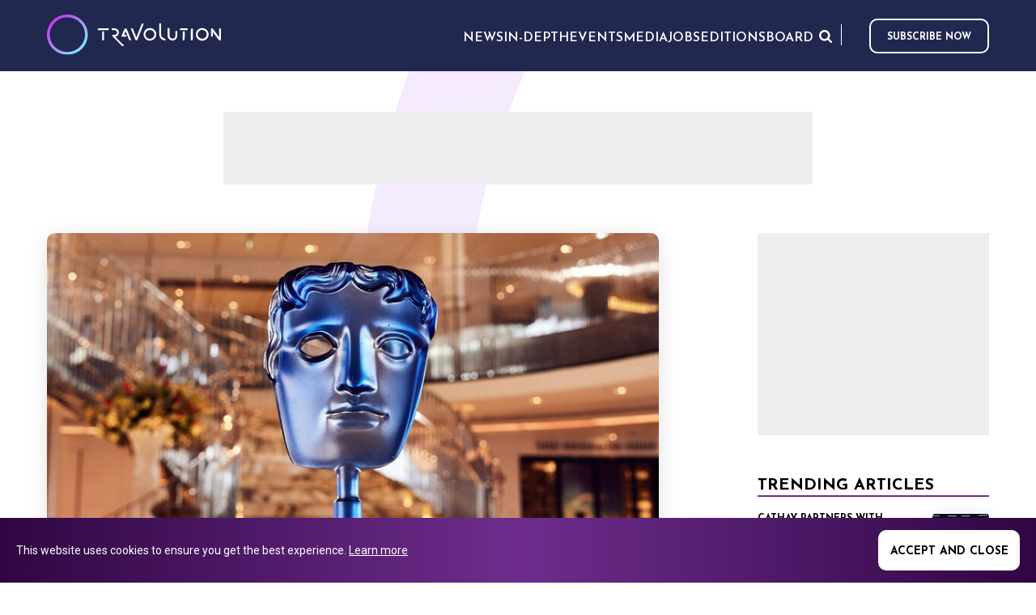

--- FILE ---
content_type: text/html
request_url: http://travlrr.co/index-35.html
body_size: 7427
content:
<!doctype html>
<html class="no-js" lang="en">
<!-- Added by HTTrack --><meta http-equiv="content-type" content="text/html;charset=utf-8" /><!-- /Added by HTTrack -->
<head>
        <title>P&amp;O Cruises&#x2019; Bafta partnership sparks... | Travolution</title>
    <meta name="title" content="P&amp;O Cruises&#x2019; Bafta partnership sparks... | Travolution" />
    <meta charset="UTF-8" />
    <meta name="viewport" content="width=device-width, initial-scale=1.0" />
    <meta name="description" content="Line reports spike in visitors after second year of tie-up" />
    <meta name="robots" content="index,follow" />
    <meta name="author" content="Travel Weekly Group Ltd">
    <meta name="copyright" content="2024 Travel Weekly Group Ltd. All Rights Reserved.">
    <link rel="canonical" href="index-35.html" />
    <meta property="og:site_name" content="Travolution">
    <meta property="og:title" content="P&amp;O Cruises&#x2019; Bafta partnership sparks... | Travolution">
    <meta property="og:type" content="article">
    <meta property="og:description" content="Line reports spike in visitors after second year of tie-up">
    <meta property="og:url" content="index-35.html">
    <meta property="og:image" content="http://www.travolution.com/dynamic-images/28000-28999/28226/28226_c=(3,0,1194,627)_w=1200_h=630_pjpg.jpg?v=20230522122229">

    <meta property="og:locale" content="en-US">
    <meta property="og:locale:alternate" content="en_US">
    <meta name="twitter:card" content="summary_large_image">
    <meta name="twitter:title" content="P&amp;O Cruises&#x2019; Bafta partnership sparks... | Travolution">
    <meta name="twitter:description" content="Line reports spike in visitors after second year of tie-up">
    <meta name="twitter:image" content="https://www.travolution.com/dynamic-images/28000-28999/28226/28226_c=(3,0,1194,627)_w=1200_h=630_pjpg.jpg?v=20230522122229">

    <meta http-equiv="Cache-Control" content="max-age=290304000, public">
    <link rel="preconnect" href="https://fonts.googleapis.com/" crossorigin>
    <link rel="preconnect" href="https://media.graphcms.com/" crossorigin>

    <link rel="preconnect" href="https://securepubads.g.doubleclick.net/" crossorigin>
    <link rel="apple-touch-icon" sizes="57x57" href="png/apple-touch-icon-57x573920.png">
    <link rel="apple-touch-icon" sizes="60x60" href="png/apple-touch-icon-60x603920.png">
    <link rel="apple-touch-icon" sizes="72x72" href="png/apple-touch-icon-72x723920.png">
    <link rel="apple-touch-icon" sizes="76x76" href="png/apple-touch-icon-76x763920.png">
    <link rel="apple-touch-icon" sizes="114x114" href="png/apple-touch-icon-114x1143920.png">
    <link rel="apple-touch-icon" sizes="120x120" href="png/apple-touch-icon-120x1203920.png">
    <link rel="apple-touch-icon" sizes="144x144" href="png/apple-touch-icon-144x1443920.png">
    <link rel="apple-touch-icon" sizes="152x152" href="png/apple-touch-icon-152x1523920.png">
    <link rel="apple-touch-icon" sizes="180x180" href="png/apple-touch-icon-180x1803920.png">
    <link rel="icon" type="image/png" href="png/favicon-32x323920.png" sizes="32x32">
    <link rel="icon" type="image/png" href="png/favicon-194x1943920.png" sizes="194x194">
    <link rel="icon" type="image/png" href="png/favicon-96x963920.png" sizes="96x96">
    <link rel="icon" type="image/png" href="png/android-chrome-192x1923920.png" sizes="192x192">
    <link rel="icon" type="image/png" href="png/favicon-16x163920.png" sizes="16x16">
    <link rel="mask-icon" href="svg/safari-pinned-tab3920.svg" color="#d9434e">    
    <meta name="msapplication-TileImage" content="png/mstile-144x1443920.png">
    <meta name="msapplication-config" content="xml/browserconfig3920.xml">
    <meta name="msapplication-TileColor" content="#702e8f">
    <link rel="shortcut icon" href="ico/favicon3920.ico">
    <link rel="manifest" href="json/manifest3920.json">
    <meta name="theme-color" content="#21284F">
    <meta name="apple-mobile-web-app-title" content="Travolution">
    <meta name="application-name" content="Travolution">    
    <script type="application/ld+json">
    {
        "@context": "https://schema.org/",
        "@type": "WebSite",
        "name": "Travolution",
        "url": "https://www.travolution.com/",
        "sameAs": [ "https://twitter.com/travolution", "https://www.linkedin.com/company/travolution-com" ]
    }
    </script>        <script type="application/ld+json">
    {
        "@context": "https://schema.org",
        "@type": "BreadcrumbList",
        "itemListElement": [{
            "@type": "ListItem",
            "position": 1,
            "name": "Home",
            "item": "https://www.travolution.com/"
        }, {
            "@type": "ListItem",
            "position": 2,
            "name": "News",
            "item": "https://www.travolution.com/news"
        }, {
            "@type": "ListItem",
            "position": 3,
            "name": "Travel Sectors",
            "item": "https://www.travolution.com/news/travel-sectors"
        }, {
            "@type": "ListItem",
            "position": 4,
            "name": "Cruise",
            "item": "https://www.travolution.com/news/travel-sectors/cruise"
        }, {
            "@type": "ListItem",
            "position": 5,
            "name": "P&amp;O Cruises&#x2019; Bafta partnership sparks record web traffic",
            "item": "https://www.travolution.com/news/travel-sectors/cruise/p-and-o-cruises-bafta-partnership-sparks-record-web-traffic"
        }]
    }
    </script>

    
    <script type="application/ld+json">
    {
        "@context": "https://schema.org",
        "@type": "NewsArticle",
        "mainEntityOfPage": {
            "@type": "WebPage",
            "@id": "https://www.travolution.com/news/travel-sectors/cruise/p-and-o-cruises-bafta-partnership-sparks-record-web-traffic/"
        },
        "headline": "P&amp;O Cruises&#x2019; Bafta partnership sparks record web traffic",
        "description": "Line reports spike in visitors after second year of tie-up",
"image": ["https://2.cdn.travolution.com/dynamic-images/28000-28999/28226/28226_c=(43,0,1114,627)_w=1280_h=720_q=55_pjpg.jpg?v=20230522122229","https://3.cdn.travolution.com/dynamic-images/28000-28999/28226/28226_c=(182,0,836,627)_w=1280_h=960_q=55_pjpg.jpg?v=20230522122229","https://4.cdn.travolution.com/dynamic-images/28000-28999/28226/28226_c=(286,0,627,627)_w=1280_h=1280_q=55_pjpg.jpg?v=20230522122229"],        "author": {
            "@type": "Organization",
            "name": "Travolution"
        },
        "publisher": {
            "@type": "Organization",
            "name": "Travolution",
            "logo": {
                "@type": "ImageObject",
                "url": "https://www.travolution.com/img/favicon/apple-touch-icon-60x60.png?v=20230522122229",
                "width": 60,
                "height": 60
            }
        }
,
        "datePublished": "2024-05-24",
        "dateModified": "2024-05-24"
    }
    </script>
    <script type="application/ld+json">
    {
        "@context": "https://schema.org",
        "@type": "Article",
        "mainEntityOfPage": {
            "@type": "WebPage",
            "@id": "https://www.travolution.com/news/travel-sectors/cruise/p-and-o-cruises-bafta-partnership-sparks-record-web-traffic/"
        },
        "headline": "P&amp;O Cruises&#x2019; Bafta partnership sparks record web traffic",
        "description": "Line reports spike in visitors after second year of tie-up",
"image": ["https://2.cdn.travolution.com/dynamic-images/28000-28999/28226/28226_c=(43,0,1114,627)_w=1280_h=720_q=55_pjpg.jpg?v=20230522122229","https://3.cdn.travolution.com/dynamic-images/28000-28999/28226/28226_c=(182,0,836,627)_w=1280_h=960_q=55_pjpg.jpg?v=20230522122229","https://4.cdn.travolution.com/dynamic-images/28000-28999/28226/28226_c=(286,0,627,627)_w=1280_h=1280_q=55_pjpg.jpg?v=20230522122229"],        "author": {
            "@type": "Organization",
            "name": "Travolution"
        },
        "publisher": {
            "@type": "Organization",
            "name": "Travolution",
            "logo": {
                "@type": "ImageObject",
                "url": "https://www.travolution.com/img/favicon/apple-touch-icon-60x60.png?v=20230522122229",
                "width": 60,
                "height": 60
            }
        }
,
        "datePublished": "2024-05-24",
        "dateModified": "2024-05-24"
    }
    </script>


    <link rel="preload" href="css/main3920.css" as="style">
    <link rel="stylesheet" href="css/main3920.css">
    <link rel="stylesheet" href="css/tiny-slider.css">
    <link href="https://fonts.googleapis.com/css2?family=Roboto:ital,wght@0,300;0,400;1,400&amp;display=swap" rel="stylesheet"> 
    
    <link rel="stylesheet" type="text/css" href="css/page-article3920.css">

    
    <script>document.createElement("picture");</script>

    <script async src="txt/f.txt"></script>
    <script>window.googletag = window.googletag || {cmd: []};</script>
        <!-- Global site tag (gtag.js) - Google Analytics -->
    <script async src="https://www.googletagmanager.com/gtag/js?id=G-RN0GX9DN57">
    </script>
    <script>
        window.dataLayer = window.dataLayer || [];
        function gtag() {
            dataLayer.push(arguments);
        }
        gtag("js", new Date());
        gtag("config", "G-RN0GX9DN57");
    </script>

</head>
<body class="page--article">
    <!--[if IE]>
    <p class="browserupgrade">You are using an <strong>outdated</strong> browser. Please <a href="https://browsehappy.com/">upgrade your browser</a> to improve your experience and security.</p>
    <![endif]-->

     


    <header class="mainHeader">
    <div class="wrapper wrapper--header">
        <section class="mainHeader-top">
            <a href="index.html" class="logo">
                <img src="svg/travolutionlogo.svg" />
            </a>
            <a href="index.html" class="logoMobile">
                <img src="svg/logomobile.svg" />
            </a>
            <nav class="mainHeader-mainNav mainNav js-main-nav">
                    <ul>
                                <li class="menuParentItem js-menu-parent menuParentItem--outer">
                                    <button><span>News</span></button>
                                    <ul class="subMenu js-sub-menu">
                                                <li><a href="index-2.html" rel="noreferrer">All News</a></li>
                                                <li class="menuParentItem menuParentItem--inner js-menu-parent">
                                                    <button><span>Travel Sectors</span></button>
                                                    <ul class="subMenu js-sub-menu">
                                                            <li><a href="index-3.html" rel="noreferrer">All Travel Sectors</a></li>
                                                            <li><a href="index-4.html" rel="noreferrer">Travel Agents</a></li>
                                                            <li><a href="index-5.html" rel="noreferrer">Tour Operators</a></li>
                                                            <li><a href="index-6.html" rel="noreferrer">Intermediaries</a></li>
                                                            <li><a href="index-7.html" rel="noreferrer">Accommodation</a></li>
                                                            <li><a href="index-8.html" rel="noreferrer">Air</a></li>
                                                            <li><a href="index-9.html" rel="noreferrer">Cruise</a></li>
                                                            <li><a href="index-10.html" rel="noreferrer">Car</a></li>
                                                            <li><a href="index-11.html" rel="noreferrer">Tours and Activities</a></li>
                                                            <li><a href="index-12.html" rel="noreferrer">Corporate Travel</a></li>
                                                    </ul>
                                                </li>
                                                <li><a href="index-13.html" rel="noreferrer">Marketing</a></li>
                                                <li><a href="index-14.html" rel="noreferrer">Gadgets</a></li>
                                                <li><a href="index-15.html" rel="noreferrer">Social</a></li>
                                                <li><a href="index-16.html" rel="noreferrer">People</a></li>
                                                <li><a href="index-17.html" rel="noreferrer">Technology</a></li>
                                                <li><a href="index-18.html" rel="noreferrer">Suppliers</a></li>
                                    </ul>
                                </li>
                                <li class="menuParentItem js-menu-parent menuParentItem--outer">
                                    <button><span>In-Depth</span></button>
                                    <ul class="subMenu js-sub-menu">
                                                <li><a href="index-19.html" rel="noreferrer">All In-Depth</a></li>
                                                <li><a href="index-20.html" rel="noreferrer">Guest Posts</a></li>
                                                <li><a href="index-21.html" rel="noreferrer">Big Interviews</a></li>
                                                <li><a href="index-22.html" rel="noreferrer">Company Profiles</a></li>
                                                <li><a href="index-23.html" rel="noreferrer">Conferences and Events</a></li>
                                    </ul>
                                </li>
                                <li><a href="index-24.html" rel="noreferrer">Events</a></li>
                                <li><a href="index-25.html" rel="noreferrer">Media</a></li>
                                <li><a href="index-26.html" rel="noreferrer">Jobs</a></li>
                                <li><a href="index-27.html" rel="noreferrer">Editions</a></li>
                                <li><a href="index-28.html" title="Board">Board</a></li>
                    </ul>

            </nav>

            <div class="nav-right">
                <nav class="extraMenu extraMenu--mainHeader-top">
                    <ul>
                        <li><button class="extraMenu-search --search js-btn-search" aria-label="Opens search form">Search</button></li>
                    </ul>
                </nav>
                <nav class="socialMedia socialMedia--header">
                    <vc:social-links></vc:social-links>
                </nav>

                    <a class="btn--subscribe" href="http://go.pardot.com/l/68482/2015-02-18/276k" target="_blank" rel="nofollow noopener noreferrer">Subscribe now</a>

            </div>
            

            <button class="btn btn--toggleNav js-btn-toggle-menu" aria-label="Opens and closes main menu">Menu</button>
        </section>

    </div>
</header>


	
<main class="article">
    <section class="section section--topAd">
        <div class="topAd">
            <script>
    googletag = googletag || {cmd: []};
    googletag.cmd.push(function () {
        googletag.defineSlot('/21865505151/travo_ros_leader', [728, 90], 'div-gpt-ad-mpu_travo_ros_leader').addService(googletag.pubads());
        googletag.pubads().enableSingleRequest();
        googletag.enableServices();
    });
    googletag.cmd.push(function () {
        googletag.display('div-gpt-ad-mpu_travo_ros_leader');
    });
</script>

<!-- /21816046611/Caterer_ROS_Ads_MPU_Desktop -->
<div id="div-gpt-ad-mpu_travo_ros_leader" style="width: 728px; height: 90px;">
</div>
        </div>
    </section>

    <div class="content">
        <div class="mainColumn">
            <article itemscope itemtype="https://schema.org/NewsArticle">               
                    <div class="article-mainImage">
                        <img style="object-position:50% 50%;object-fit:cover;" src="jpg/28226_c%3d(0%2c0%2c1200%2c627)_w%3d800_h%3d418_pjpg3920.jpg" alt="P&amp;O Cruises&#x2019; Bafta partnership sparks record web traffic" />
                    </div>
                    <div class="article-metaData">
                        <p class="article-timestamp">Posted
on                                <time datetime="2024-05-24 08:40:00" itemprop="datePublished">May 24th, 2024 at 08:40</time>
                        </p>
                    </div>
                <h1>P&amp;O Cruises&#x2019; Bafta partnership sparks record web traffic</h1>
           
                <div class="article-content"><div class="wysiwyg"><p><strong>Line reports spike in visitors after second year of tie-up</strong></p></div></div>

                <div class="article-content"><div class="wysiwyg"><p>P&amp;O Cruises recorded the highest traffic to its website in history the day after it partnered with the Baftas.</p><p>Carnival UK president Paul Ludlow told this year&rsquo;s Clia conference the line was &ldquo;thrilled&rdquo; with the demand for cruises in the days following the awards ceremony.</p><p>&ldquo;Following the weekend of the Baftas, we had the highest traffic to our website in our history, and then we were really pleased with the conversion to sales,&rdquo; he said.</p><p>&ldquo;On the Monday after the Baftas, we booked four times as many guests on a cruise than we did the Monday prior, and the vast majority of those customers were new.&rdquo;</p><p>Ludlow went on to hail the value of partnering with brands customers are familiar with, saying it is &ldquo;key&rdquo; to securing new-to-cruise business.</p><p>P&amp;O Cruises also partners with chef Marco Pierre White and singers Gary Barlow and Nicole Scherzinger, who have both created shows specifically for the line.</p><p>He said the relationship P&amp;O Cruises has with household names makes it more &ldquo;accessible&rdquo; to customers, and helps &ldquo;break down barriers&rdquo;.</p><p>&ldquo;By having people like Marco Pierre White cooking the food for our main dining room and Gary Barlow performing on stage, it gives customers a benchmark of what we can offer them and breaks down some walls that we&rsquo;ve struggled to get through in the past where customers didn&rsquo;t know what to expect from us.&rdquo;</p></div></div>

                <ul class="social-links">
    <li>
        <a target="_blank" class="panel" href="https://www.facebook.com/sharer/sharer.php?u=https%3A%2F%2Fwww.travolution.com%2Fnews%2Ftravel-sectors%2Fcruise%2Fp-and-o-cruises-bafta-partnership-sparks-record-web-traffic%2F" title="Share on Facebook" rel="nofollow" onclick="javascript:window.open(this.href, '', 'menubar=no,toolbar=no,resizable=yes,scrollbars=yes,height=600,width=600'); return false;">    
            <img src="svg/facebook3920.svg" alt="Share on Facebook" />       
        </a>
    </li>
    <li>
        <a target="_blank" class="panel" href="https://www.twitter.com/share?url=https%3A%2F%2Fwww.travolution.com%2Fnews%2Ftravel-sectors%2Fcruise%2Fp-and-o-cruises-bafta-partnership-sparks-record-web-traffic%2F&amp;text=P%26O%20Cruises%E2%80%99%20Bafta%20partnership%20sparks%20record%20web%20traffic" title="Share on Twitter" rel="nofollow" onclick="javascript:window.open(this.href, '', 'menubar=no,toolbar=no,resizable=yes,scrollbars=yes,height=600,width=600'); return false;">
            <img src="svg/twitter3920.svg" alt="Share on Twitter" />      
        </a>
    </li>
    <li>
        <a target="_blank" class="panel" href="https://www.linkedin.com/sharing/share-offsite/?url=https%3A%2F%2Fwww.travolution.com%2Fnews%2Ftravel-sectors%2Fcruise%2Fp-and-o-cruises-bafta-partnership-sparks-record-web-traffic%2F&amp;title=P%26O%20Cruises%E2%80%99%20Bafta%20partnership%20sparks%20record%20web%20traffic&amp;title=P%26O%20Cruises%E2%80%99%20Bafta%20partnership%20sparks%20record%20web%20traffic" title="Share on LinkedIn" rel="nofollow" onclick="javascript:window.open(this.href, '', 'menubar=no,toolbar=no,resizable=yes,scrollbars=yes,height=600,width=600'); return false;">
            <img src="svg/linkedinf8c3.svg" alt="Share on LinkedIn" />      
        </a>
    </li>
</ul>


                    <div class="related">
                        <h3>Related Topics</h3>
                        <ul>
                                <li><a href="index-17.html">Technology</a></li>
                        </ul>
                    </div>
            </article>
        </div>
        <aside class="sidebar">
                    <section class="sidebar --sidebarAd">
            <script>
    googletag = googletag || {cmd: []};
    googletag.cmd.push(function () {
        googletag.defineSlot('/21865505151/travo_ros_mpu', [300, 250], 'div-gpt-ad-mpu_travo_ros_mpu').addService(googletag.pubads());
        googletag.pubads().enableSingleRequest();
        googletag.enableServices();
    });
    googletag.cmd.push(function () {
        googletag.display('div-gpt-ad-mpu_travo_ros_mpu');
    });
</script>

<!-- /21816046611/Caterer_ROS_Ads_MPU_Desktop -->
<div id="div-gpt-ad-mpu_travo_ros_mpu" style="width: 300px; height: 250px;">
</div>
        </section>

            <section class="sidebar --trendingArticles">
    <h2>Trending Articles</h2>
    <div class="trendingArticles-list">
            <article class="article-card article-card-0" itemscope itemtype="https://schema.org/NewsArticle">
    <a class="image" href="index-33.html">
        <img style="object-position:54.12% 29.33%;object-fit:contain;" src="jpg/28228_w%3d70_h%3d48_m%3d2_pjpg3920-2.jpg" alt="Cathay partners with Expedia Group to refresh Cathay Holidays site" width="70" height="48" />
    </a>
    <div class="content">
        <label>
            <a class="category-card" href="index-3.html">Travel Sectors</a>
                <time datetime="2024-05-28 10:09:37" itemprop="datePublished">May 28th, 2024 at 10:09</time>
        </label>
        <h3 class="title"><a href="index-33.html">Cathay partners with Expedia Group to refresh Cathay Holidays site</a></h3>
            <p>Powered by the group, Cathay Holidays is now a one-stop travel hub for premium experiences</p>
    </div>
</article>
            <article class="article-card article-card-0" itemscope itemtype="https://schema.org/NewsArticle">
    <a class="image" href="index-41.html">
        <img style="object-position:50% 50%;object-fit:contain;" src="jpg/14446_w%3d70_h%3d48_m%3d2_pjpg3920-2.jpg" alt="Focus on Fraud: Record fines see GDPR get teeth" width="70" height="48" />
    </a>
    <div class="content">
        <label>
            <a class="category-card" href="index-20.html">Guest Post</a>
                <time datetime="2019-08-21 13:40:19" itemprop="datePublished">Aug 21st, 2019 at 13:40</time>
        </label>
        <h3 class="title"><a href="index-41.html">Focus on Fraud: Record fines see GDPR get teeth</a></h3>
            <p>CRIBB Cyber Security&#x2019;s Conor Byrne says it is vital to protect your customers</p>
    </div>
</article>
            <article class="article-card article-card-0" itemscope itemtype="https://schema.org/NewsArticle">
    <a class="image" href="index-30.html">
        <img style="object-position:50% 50%;object-fit:contain;" src="jpg/28231_w%3d70_h%3d48_m%3d2_pjpg3920-2.jpg" alt="JFK Airport becomes first to have Proto Hologram device" width="70" height="48" />
    </a>
    <div class="content">
        <label>
            <a class="category-card" href="index-17.html">Technology</a>
                <time datetime="2024-05-28 11:34:30" itemprop="datePublished">May 28th, 2024 at 11:34</time>
        </label>
        <h3 class="title"><a href="index-30.html">JFK Airport becomes first to have Proto Hologram device</a></h3>
            <p>The first free-standing, life-like hologram device in an airport is at JFK Terminal 4</p>
    </div>
</article>
            <article class="article-card article-card-0" itemscope itemtype="https://schema.org/NewsArticle">
    <a class="image" href="index-32.html">
        <img style="object-position:50% 50%;object-fit:contain;" src="png/28229_w%3d70_h%3d48_m%3d23920-2.png" alt="TripStax reveals growth figures to mark its two years" width="70" height="48" />
    </a>
    <div class="content">
        <label>
            <a class="category-card" href="index-2.html">News</a>
                <time datetime="2024-05-28 10:21:55" itemprop="datePublished">May 28th, 2024 at 10:21</time>
        </label>
        <h3 class="title"><a href="index-32.html">TripStax reveals growth figures to mark its two years</a></h3>
            <p>Tech provider also seen surge in demand for automated carbon, risk and wellbeing data</p>
    </div>
</article>
    </div>
</section>

            <section class="sidebar --travolutionAlerts">
    <h3>Travolution alerts</h3>
    <div class="wysiwyg"><p>Subscribe to our newsletter and receive the latest news directly to your inbox!</p></div>
    <a class="btn--subscribe" href="http://go.pardot.com/l/68482/2015-02-18/276k" target="_blank" rel="nofollow noopener noreferrer">Subscribe now</a>
</section>

        </aside>
    </div>
</main>

    <footer class="mainFooter">
    <section class="queen-award">
        <div class="wrapper">
            <div class="queen-award--logo">
                <img src="png/qa-logo3920.png" alt="The Queen's Awards for Enterprise: International Trade 2020">
            </div>
            <div class="queen-award--blurb">
                <h6>Jacobs Media is honoured to be the recipient of the 2020 Queen's Award for Enterprise.</h6>
                <p>The highest official awards for UK businesses since being established by royal warrant in 1965. <a href="https://www.jacobsmediagroup.com/news/jacobs-media-wins-prestigious-queens-award-for-enterprise/" target="_blank">Read more</a>.</p>
            </div>
        </div>
    </section>

    <section class="mainFooter-travolution">
        <div class="wrapper">
            <section class="mainFooter-travolutionDetails">
                <a href="index.html" class="logo logo--travolution">Travolution - Online Travel News and UK Travel Jobs from travolution.co.uk</a>
<div class="wysiwyg"><p>Copyright &copy; 2024 Travel Weekly Group</p></div>            </section>
            <section class="mainFooter-menus">
                <nav class="mainFooter-nav">
                    <ul>
                            <li><a href="index-46.html">About Us</a></li>
                            <li><a href="index-47.html">Advertise</a></li>
                            <li><a href="index-48.html">Contact</a></li>
                            <li><a href="index-49.html">Sitemap</a></li>
                    </ul>
                </nav>
            </section>
            <section class="mainFooter-socialMedia">
                <nav class="socialMedia socialMedia--mainFooter">
                    <vc:social-links></vc:social-links>
                </nav>
            </section>
        </div>
    </section>
    <section class="mainFooter-jacobs">
	<div class="wrapper">
		<div class="jacobs-content">
			<a href="https://jacobsmediagroup.com/" class="logo logo--jacobs" target="_blank" rel="noopener noreferrer">Jacobs Media Group</a>
			<div class="mainFooter-copyright"><p>&copy; 2024 All rights reserved. Jacobs Media is a company registered in England and Wales, company number 08713328. 52 Grosvenor Gardens, London SW1W 0AU.</p></div>
		</div>

		<div class="mainFooter-logos js-main-footer-logos">
				<a class="logo logo--travelweekly" style="width:163px;height:35px;background-size:153px;background-image:url('png/18_w%3d163_h%3d353920-3.png');" href="https://www.travelweekly.co.uk/" target="_blank" rel="nofollow noopener noreferrer">Travel Weekly</a>
				<a class="logo logo--thecaterer" style="width:238px;height:35px;background-size:228px;background-image:url('https://2.cdn.travolution.com/dynamic-images/0-999/26/26_w=238_h=35.svg?v=20230522122229');" href="https://www.thecaterer.com/" target="_blank" rel="nofollow noopener noreferrer">The Caterer</a>
				<a class="logo logo--weareconnections" style="width:111px;height:35px;background-size:101px;background-image:url('png/21523_w%3d111_h%3d353920-3.png');" href="https://weareconnections.com/" target="_blank" rel="nofollow noopener noreferrer">We Are Connections</a>
				<a class="logo logo--connectingtravel" style="width:100px;height:35px;background-size:90px;background-image:url('png/32_w%3d100_h%3d353920-3.png');" href="https://connectingtravel.com/" target="_blank" rel="nofollow noopener noreferrer">Connecting Travel</a>
				<a class="logo logo--aspiretravelclub" style="width:108px;height:35px;background-size:98px;background-image:url('https://1.cdn.travolution.com/dynamic-images/0-999/23/23_w=108_h=35.svg?v=20230522122229');" href="https://aspiretravelclub.co.uk/" target="_blank" rel="nofollow noopener noreferrer">Aspire Luxury Travel Club</a>
				<a class="logo logo--371" style="width:61px;height:35px;background-size:51px;background-image:url('png/27341_w%3d61_h%3d353920-3.png');" href="https://www.onlinetraveltraining.com/uk" target="_blank" rel="nofollow noopener noreferrer"> OTT</a>
				<a class="logo logo--touringandadventure" style="width:88px;height:35px;background-size:78px;background-image:url('https://3.cdn.travolution.com/dynamic-images/0-999/28/28_w=88_h=35.svg?v=20230522122229');" href="http://www.touringandadventure.com/" target="_blank" rel="nofollow noopener noreferrer">Association of Touring & Adventure Suppliers</a>
				<a class="logo logo--resiliencecouncil" style="width:101px;height:35px;background-size:91px;background-image:url('png/31_w%3d101_h%3d353920-3.png');" href="https://resiliencecouncil.com/" target="_blank" rel="nofollow noopener noreferrer">Global Travel & Tourism Resilience Council</a>
		</div>
	</div>
</section>

</footer>
    <section class="section section--searchBar section--quickSearchBar js-section-quick-search">
    <div class="wrapper">
        <div class="searchBar-form js-quick-search-bar-form">
            <div class="searchBar-field">
                <input class="searchBar-input" type="search" required="" minlength="3" placeholder="Search for..." data-base="/search/">
                <button class="btn--submit" type="button" for="search" aria-label="Search for...">Search</button>
            </div>
        </div>
    </div>
    <div class="wrapper">
        <div class="gcse-searchresults-only"></div>
    </div>
</section>
    <section class="section section--cookies js-cookie-widget" style="display:none">
    <div class="wrapper">
        <div class="wysiwyg"><p>This website uses cookies to ensure you get the best experience. <a href="index-50.html">Learn more</a></p></div>
        <button class="js-accept-cookies-btn" data-url="/accept-cookies">Accept and close</button>
    </div>
</section>
<script src="js/cookie3920.js"></script>

    <script src="js/modernizr-3.8.0.min3920.js"></script>
    <script src="js/jquery-3.4.1.min.js" integrity="sha256-CSXorXvZcTkaix6Yvo6HppcZGetbYMGWSFlBw8HfCJo=" crossorigin="anonymous"></script>
    <script>window.jQuery || document.write('<script src="js/jquery-3.4.1.min3920.js"><\/script>')</script>
    <script crossorigin="anonymous" src="js/polyfill.min1162.js"></script>
    <script src="js/featherlight.min.js" type="text/javascript" charset="utf-8"></script>
    <script src="js/featherlight.gallery.min.js" type="text/javascript" charset="utf-8"></script>
    <script src="js/main3920.js"></script>
    <script src="js/analytics.js" async></script>
    

    <script>window.googletag = window.googletag || {cmd: []};</script>
    <script>
        window.ga = function () {
            ga.q.push(arguments)
        };
        ga.q = [];
        ga.l = +new Date;
        ga('create', 'G-RN0GX9DN57', 'auto');
        ga('set', 'transport', 'beacon');
        ga('send', 'pageview')
    </script>
    <script src="js/analytics.js" async></script>
<script type="text/javascript">
    window.googletag = window.googletag || {cmd: []};window.googletag.cmd.push(function() {window.googletag.defineSlot('/21865505151/travo_ros_leader', [728, 90], 'div-gpt-ad-travo_ros_leader').addService(googletag.pubads());window.googletag.pubads().enableSingleRequest();window.googletag.enableServices();});window.googletag.cmd.push(function() {window.googletag.pubads().refresh();window.googletag.display('div-gpt-ad-travo_ros_leader');});
    window.googletag = window.googletag || {cmd: []};  window.googletag.cmd.push(function() {window.googletag.defineSlot('/21865505151/travo_ros_mpu', [300, 250], 'div-gpt-ad-mpu_travo_ros_mpu').addService(googletag.pubads());window.googletag.pubads().enableSingleRequest();window.googletag.enableServices();});window.googletag.cmd.push(function() {window.googletag.display('div-gpt-ad-mpu_travo_ros_mpu');});
</script>
</body>
</html>

--- FILE ---
content_type: text/css
request_url: http://travlrr.co/css/page-article3920.css
body_size: 3231
content:
h1,h2,h3,h4,h5,h6{margin:0;font-family:"Josefin Sans",sans-serif;font-weight:400}p{margin-bottom:0;line-height:1.6;font-weight:700}.article .content .mainColumn article .related ul li a,.article .content .mainColumn article .article-content blockquote,.article .content .mainColumn article .article-mainImage,aside .sidebar.\--latestJobs .btn--viewMore,aside .sidebar.\--travolutionAlerts .btn--subscribe,.article-card .content a picture img,.article-card .image,.article-card .content label b:after{border-radius:10px;overflow:hidden}.article-card .content h2.title,.article-card .image .article-text h4,.article-card .content h3 a,.article-card .content .title{text-transform:uppercase}.article .content .mainColumn article .article-content .wysiwyg p,.article .content .mainColumn article .article-content .wysiwyg li,.article .content .mainColumn article .article-content p,.article-card .content p,.article-card .content h3 p{font-size:1.4rem;font-size:clamp(1.4rem,1.6vw,1.6rem);line-height:25px;font-weight:500;letter-spacing:0px;font-family:"Roboto";font-style:normal}@media(max-width: 600px){.article .content .mainColumn article .article-content .wysiwyg p,.article .content .mainColumn article .article-content .wysiwyg li,.article .content .mainColumn article .article-content p,.article-card .content p,.article-card .content h3 p{font-size:1.4rem;font-size:clamp(1.4rem,1.4vw,1.4rem);line-height:21px;font-weight:500;letter-spacing:0px;font-family:"Roboto";font-style:normal}}.article .content .mainColumn article .article-mainImage img,.article-card .content a picture img,.article-card .image img{object-fit:cover;height:100%;width:100%;display:block}.article-card .image .article-text:before,.article-card .image .article-text{position:absolute;top:0;right:0;bottom:0;left:0}.article-card .content label b:after{content:"";position:absolute;top:50%;transform:translateY(-50%);right:4px;height:2px;width:9px;background:#000}.article-card .content label{font-size:1.4rem;font-size:clamp(1.4rem,1.6vw,1.6rem);line-height:22px;font-weight:500;letter-spacing:0px;font-family:"Roboto";font-style:normal}.article-card .content label b{font-weight:700;position:relative;padding-right:23px}.article-card .content h3 a,.article-card .content .title{font-size:1.6rem;font-size:clamp(1.6rem,2vw,2rem);font-weight:700;color:#000;letter-spacing:0px;font-family:"Josefin Sans";font-style:normal}.article-card{display:flex;display:-webkit-flex;flex-direction:column;-webkit-flex-direction:column}.article-card .image{position:relative;box-shadow:0 5px 24px 0 rgba(0,0,0,.12)}.article-card .image.external{background-image:url(../png/default-2.png);background-position:center}.article-card .image.external img{background-color:transparent}.article-card .image img{background-color:#fff}.article-card .image .article-text{z-index:2;display:grid;align-items:center;grid-template-rows:23px 1fr 20px;padding:15px}.article-card .image .article-text label{font-size:1.2rem;font-size:clamp(1.2rem,1.2vw,1.2rem);line-height:22px;font-weight:700;color:#fff;letter-spacing:0px;font-family:"Josefin Sans";font-style:normal;margin:0}.article-card .image .article-text h4{font-size:1.75rem;font-size:clamp(1.75rem,2.8vw,2.8rem);line-height:36px;font-weight:700;color:#fff;letter-spacing:0px;font-family:"Josefin Sans";font-style:normal;max-width:345px;margin-top:6px}.article-card .image .article-text:before{content:"";z-index:-1;background:linear-gradient(90deg, rgba(0, 0, 0, 0.5) 0%, rgba(0, 0, 0, 0) 50%)}.article-card .content{padding:15px 0;margin:0}.article-card .content label{margin:0 0 10px;display:block}.article-card .content label .category-card,.article-card .content label .external-source-link{font-size:1.4rem;font-size:clamp(1.4rem,1.6vw,1.6rem);line-height:22px;font-weight:800;color:#000;letter-spacing:0px;font-family:"Roboto";font-style:normal;display:inline-block}.article-card .content .title a,.article-card .content .title a:link,.article-card .content .title a:visited,.article-card .content .title a:hover,.article-card .content .title a:active{color:inherit}.article-card .content h2.title{font-size:2.4rem;font-size:clamp(2.4rem,3.6vw,3.6rem);line-height:43px;font-weight:700;color:#000;letter-spacing:0px;font-family:"Josefin Sans";font-style:normal;margin-top:26px;max-width:450px}.article-card .content h3{margin:0}.article-card .content h3.title{padding-right:5px}.article-card .content h3 p{margin:12px 0 0}.article-card .content p{margin-top:11px}.article-card .content a{display:block;text-decoration:none}.article-card .content a picture{display:block;height:419px}.article-card .content a picture img{display:initial}.news-articles a{text-decoration:none;display:block}.news-articles .primary-article{display:flex;gap:20px}.news-articles .primary-article .article-card{display:flex;gap:20px}.news-articles .primary-article .article-card .image{flex:0 1 693px}.news-articles .primary-article .article-card .content{flex:1}.news-articles .secondary-articles{display:grid;grid-template-columns:1fr 1fr;gap:29px 20px;margin:30px 0 0}.news-articles .secondary-articles .article-card .content label{display:block;margin:15px 0 12px}.article .content .mainColumn article .related ul li a,.article .content .mainColumn article .article-content blockquote,.article .content .mainColumn article .article-mainImage,aside .sidebar.\--latestJobs .btn--viewMore,aside .sidebar.\--travolutionAlerts .btn--subscribe,.article-card .image,.article-card .content label b:after,.article-card .content a picture img{border-radius:10px;overflow:hidden}.article-card .image .article-text h4,.article-card .content .title,.article-card .content h2.title,.article-card .content h3 a{text-transform:uppercase}.article .content .mainColumn article .article-content .wysiwyg p,.article .content .mainColumn article .article-content .wysiwyg li,.article .content .mainColumn article .article-content p,.article-card .content h3 p,.article-card .content p{font-size:1.4rem;font-size:clamp(1.4rem,1.6vw,1.6rem);line-height:25px;font-weight:500;letter-spacing:0px;font-family:"Roboto";font-style:normal}@media(max-width: 600px){.article .content .mainColumn article .article-content .wysiwyg p,.article .content .mainColumn article .article-content .wysiwyg li,.article .content .mainColumn article .article-content p,.article-card .content h3 p,.article-card .content p{font-size:1.4rem;font-size:clamp(1.4rem,1.4vw,1.4rem);line-height:21px;font-weight:500;letter-spacing:0px;font-family:"Roboto";font-style:normal}}.article .content .mainColumn article .article-mainImage img,.article-card .image img,.article-card .content a picture img{object-fit:cover;height:100%;width:100%;display:block}.article-card .image .article-text,.article-card .image .article-text:before{position:absolute;top:0;right:0;bottom:0;left:0}.article-card .content label b:after{content:"";position:absolute;top:50%;transform:translateY(-50%);right:4px;height:2px;width:9px;background:#000}.article-card .content label{font-size:1.4rem;font-size:clamp(1.4rem,1.6vw,1.6rem);line-height:22px;font-weight:500;letter-spacing:0px;font-family:"Roboto";font-style:normal}.article-card .content label b{font-weight:700;position:relative;padding-right:23px}.article-card .content .title,.article-card .content h3 a{font-size:1.6rem;font-size:clamp(1.6rem,2vw,2rem);font-weight:700;color:#000;letter-spacing:0px;font-family:"Josefin Sans";font-style:normal}aside{flex:0 0 286px;-webkit-flex:0 0 286px;width:286px}@media(max-width: 940px){aside{flex:0 0 250px;-webkit-flex:0 0 250px;width:250px}}@media(max-width: 750px){aside{flex:0 0 200px;-webkit-flex:0 0 200px;width:200px}}@media(max-width: 600px){aside{flex:0 0 auto;-webkit-flex:0 0 auto;width:100%}}aside .sidebar{width:100%;margin:0 auto 50px}aside .sidebar.\--sidebarAd{background-color:#eee}aside .sidebar.\--sidebarAd div{margin:0 auto;max-width:100%}aside .sidebar.\--trendingArticles h2{font-size:1.75rem;font-size:clamp(1.75rem,2vw,2rem);line-height:24px;font-weight:700;color:#000;letter-spacing:0px;font-family:"Josefin Sans";font-style:normal;border-bottom:2px solid #6e2d8d;margin-bottom:20px;text-transform:uppercase}aside .sidebar.\--trendingArticles h2:after{content:none}aside .sidebar.\--trendingArticles .trendingArticles-list .article-card{flex-direction:row-reverse;-webkit-flex-direction:row-reverse;padding-bottom:20px;border-bottom:1px solid #ccc;margin-bottom:20px}aside .sidebar.\--trendingArticles .trendingArticles-list .article-card:last-child{border:0;padding:0;margin:0}aside .sidebar.\--trendingArticles .trendingArticles-list .article-card .image{flex:0 0 70px;-webkit-flex:0 0 70px;width:70px;height:48px;border-radius:5px}@media(max-width: 750px){aside .sidebar.\--trendingArticles .trendingArticles-list .article-card .image{display:none}}@media(max-width: 600px){aside .sidebar.\--trendingArticles .trendingArticles-list .article-card .image{display:block}}aside .sidebar.\--trendingArticles .trendingArticles-list .article-card .image .article-text{display:none}aside .sidebar.\--trendingArticles .trendingArticles-list .article-card .content{display:flex;display:-webkit-flex;flex-direction:column-reverse;-webkit-flex-direction:column-reverse;justify-content:flex-end;-webkit-justify-content:flex-end;padding:0 10px 0 0;width:100%}aside .sidebar.\--trendingArticles .trendingArticles-list .article-card .content label{display:flex;display:-webkit-flex;flex-direction:column;-webkit-flex-direction:column;font-size:1.2rem;font-size:clamp(1.2rem,1.2vw,1.2rem);line-height:12px;font-weight:500;letter-spacing:0px;font-family:"Roboto";font-style:normal;margin:0}aside .sidebar.\--trendingArticles .trendingArticles-list .article-card .content label .category-card{font-size:1.4rem;font-size:clamp(1.4rem,1.4vw,1.4rem);line-height:12px;font-weight:600;letter-spacing:0px;font-family:"Roboto";font-style:normal;margin:15px 0 5px}aside .sidebar.\--trendingArticles .trendingArticles-list .article-card .content h3{margin:0;order:2}aside .sidebar.\--trendingArticles .trendingArticles-list .article-card .content h3 a{font-size:1.2rem;font-size:clamp(1.2rem,1.2vw,1.2rem);line-height:14px;font-weight:700;color:#000;letter-spacing:0px;font-family:"Josefin Sans";font-style:normal;text-transform:uppercase}aside .sidebar.\--trendingArticles .trendingArticles-list .article-card .content p{order:1;font-size:1.4rem;font-size:clamp(1.4rem,1.4vw,1.4rem);line-height:19px;font-weight:500;letter-spacing:0px;font-family:"Roboto";font-style:normal}aside .sidebar.\--travolutionAlerts{max-width:286px;border:3px solid #21284f;padding:15px 10px;-webkit-border-radius:10px;-moz-border-radius:10px;-ms-border-radius:10px;border-radius:10px}aside .sidebar.\--travolutionAlerts h3{font-size:1.4rem;font-size:clamp(1.4rem,1.8vw,1.8rem);line-height:22px;font-weight:800;color:#000;letter-spacing:0px;font-family:"Josefin Sans";font-style:normal;text-transform:uppercase;text-align:center}aside .sidebar.\--travolutionAlerts p{font-size:1.4rem;font-size:clamp(1.4rem,1.6vw,1.6rem);line-height:25px;font-weight:500;letter-spacing:0px;font-family:"Roboto";font-style:normal;text-align:center;margin:10px 0}aside .sidebar.\--travolutionAlerts .btn--subscribe{background-color:#21284f;height:50px;text-decoration:none;margin:0 auto;font-size:1.2rem;font-size:clamp(1.2rem,1.8vw,1.8rem);line-height:22px;font-weight:800;color:#fff;letter-spacing:0px;font-family:"Josefin Sans";font-style:normal;position:relative;text-transform:uppercase;display:flex;display:-webkit-flex;-webkit-align-items:center;align-items:center;justify-content:center;-webkit-justify-content:center}aside .sidebar.\--travolutionAlerts .btn--subscribe:before{position:absolute;top:-10px;left:20px;width:22px;height:70px;content:"";border-radius:50%;box-shadow:inset 15px 0px #ca42f6,inset 15px 0px 0px 0px #ca42f6}@media(max-width: 750px){aside .sidebar.\--travolutionAlerts .btn--subscribe:before{left:10px}}@media(max-width: 600px){aside .sidebar.\--travolutionAlerts .btn--subscribe:before{left:20px}}aside .sidebar.\--travolutionAlerts .btn--subscribe:after{position:absolute;top:-10px;right:35px;width:22px;height:70px;content:"";border-radius:50%;box-shadow:15px 0px #73fafc,15px 0px 0px 0px #73fafc}@media(max-width: 750px){aside .sidebar.\--travolutionAlerts .btn--subscribe:after{right:25px}}@media(max-width: 600px){aside .sidebar.\--travolutionAlerts .btn--subscribe:after{right:35px}}aside .sidebar.\--travolutionTweets{text-align:center}aside .sidebar.\--travolutionTweets h3{font-size:1.75rem;font-size:clamp(1.75rem,2vw,2rem);line-height:24px;font-weight:700;color:#000;letter-spacing:0px;font-family:"Josefin Sans";font-style:normal;border-bottom:2px solid #6e2d8d;margin-bottom:10px;text-transform:uppercase;text-align:left}aside .sidebar.\--travolutionTweets h3:after{content:none}aside .sidebar.\--latestJobs .logo{margin-bottom:15px}aside .sidebar.\--latestJobs h3{font-size:1.75rem;font-size:clamp(1.75rem,2vw,2rem);line-height:24px;font-weight:700;color:#000;letter-spacing:0px;font-family:"Josefin Sans";font-style:normal;border-bottom:2px solid #6e2d8d;margin-bottom:10px;text-transform:uppercase}aside .sidebar.\--latestJobs h3:after{content:none}aside .sidebar.\--latestJobs .latestJobs-list{margin-bottom:30px}aside .sidebar.\--latestJobs .latestJobs-list .latestJobs-item{padding-bottom:15px;border-bottom:1px solid #ccc;margin-bottom:15px}aside .sidebar.\--latestJobs .latestJobs-list .latestJobs-item a{text-decoration:none}aside .sidebar.\--latestJobs .latestJobs-list .latestJobs-item a h5{font-size:1.2rem;font-size:clamp(1.2rem,1.4vw,1.4rem);line-height:18px;font-weight:700;color:#000;letter-spacing:0px;font-family:"Josefin Sans";font-style:normal;text-transform:uppercase;margin-bottom:5px}aside .sidebar.\--latestJobs .latestJobs-list .latestJobs-item a p{font-size:1.2rem;font-size:clamp(1.2rem,1.4vw,1.4rem);line-height:18px;font-weight:400;color:#000;letter-spacing:0px;font-family:"Roboto";font-style:normal;margin:0}aside .sidebar.\--latestJobs .btn--viewMore{background-color:#21284f;height:50px;text-decoration:none;margin:0 auto;font-size:1.2rem;font-size:clamp(1.2rem,1.5vw,1.5rem);line-height:18px;font-weight:800;color:#fff;letter-spacing:0px;font-family:"Josefin Sans";font-style:normal;position:relative;text-transform:uppercase;display:flex;display:-webkit-flex;-webkit-align-items:center;align-items:center;justify-content:center;-webkit-justify-content:center}.article .section--topAd{padding-top:50px}.article .content{display:flex;display:-webkit-flex;justify-content:space-between;-webkit-justify-content:space-between;padding-top:50px}@media(max-width: 600px){.article .content{flex-direction:column;-webkit-flex-direction:column}}.article .content .mainColumn{width:100%;margin-right:122px}@media(max-width: 940px){.article .content .mainColumn{margin-right:50px}}@media(max-width: 650px){.article .content .mainColumn{margin-right:20px}}.article .content .mainColumn article .article-mainImage{position:relative;margin-bottom:15px;box-shadow:0 5px 24px 0 rgba(0,0,0,.12)}.article .content .mainColumn article .article-metaData{margin-bottom:20px}.article .content .mainColumn article .article-metaData .article-timestamp{font-size:1.4rem;font-size:clamp(1.4rem,1.6vw,1.6rem);line-height:22px;font-weight:500;letter-spacing:0px;font-family:"Roboto";font-style:normal}.article .content .mainColumn article .article-metaData .article-timestamp time{font-size:1.4rem;font-size:clamp(1.4rem,1.6vw,1.6rem);line-height:25px;font-weight:500;letter-spacing:0px;font-family:"Roboto";font-style:normal}.article .content .mainColumn article h1{font-size:1.8rem;font-size:clamp(1.8rem,3.6vw,3.6rem);font-weight:700;color:#000;letter-spacing:0px;font-family:"Josefin Sans";font-style:normal;text-transform:uppercase;margin-bottom:70px}@media(max-width: 940px){.article .content .mainColumn article h1{margin-bottom:50px}}@media(max-width: 650px){.article .content .mainColumn article h1{margin-bottom:20px}}.article .content .mainColumn article .article-content{max-width:705px}.article .content .mainColumn article .article-content:last-of-type{margin-bottom:90px}@media(max-width: 940px){.article .content .mainColumn article .article-content:last-of-type{margin-bottom:50px}}@media(max-width: 650px){.article .content .mainColumn article .article-content:last-of-type{margin-bottom:20px}}.article .content .mainColumn article .article-content p strong{font-size:1.4rem;font-size:clamp(1.4rem,1.8vw,1.8rem);line-height:19px;font-weight:600;color:#000;letter-spacing:0px;font-family:"Roboto";font-style:italic}.article .content .mainColumn article .article-content blockquote{background-image:url(../svg/blockquote.svg);background-repeat:no-repeat;position:relative;max-width:646px;margin:50px auto;font-size:1.2rem;font-size:clamp(1.2rem,1.8vw,1.8rem);line-height:22px;font-weight:400;color:#fff;letter-spacing:0px;font-family:"Josefin Sans";font-style:italic;background-color:#6e2d8d;padding:75px 60px}@media(max-width: 940px){.article .content .mainColumn article .article-content blockquote{margin:30px auto;padding:75px 40px}}@media(max-width: 650px){.article .content .mainColumn article .article-content blockquote{margin:20px auto;padding:75px 20px}}.article .content .mainColumn article .article-content blockquote:before{background-image:url(../svg/quote.svg);position:absolute;top:40px;content:"";width:27px;height:19px;left:calc(50% - 13px)}.article .content .mainColumn article .article-content blockquote:after{background-image:url(../svg/blockquote-logo.svg);position:absolute;bottom:15px;content:"";width:50px;height:50px;left:calc(50% - 25px)}.article .content .mainColumn article .article-content .wysiwyg{font-size:1.4rem;font-size:clamp(1.4rem,1.6vw,1.6rem);line-height:19px;font-weight:100;color:#000;letter-spacing:0px;font-family:"Josefin Sans";font-style:normal}.article .content .mainColumn article .article-content .wysiwyg h2{font-size:1.4rem;font-size:clamp(1.4rem,1.8vw,1.8rem);line-height:22px;font-weight:600;color:#000;letter-spacing:0px;font-family:"Josefin Sans";font-style:normal;margin-top:20px;text-transform:uppercase}.article .content .mainColumn article .article-content .wysiwyg h3{font-size:1.3rem;font-size:clamp(1.3rem,1.6vw,1.6rem);line-height:19px;font-weight:600;color:#000;letter-spacing:0px;font-family:"Josefin Sans";font-style:normal;margin-top:15px;text-transform:uppercase}.article .content .mainColumn article .article-content .wysiwyg h4{font-size:1.4rem;font-size:clamp(1.4rem,1.4vw,1.4rem);line-height:18px;font-weight:600;color:#000;letter-spacing:0px;font-family:"Josefin Sans";font-style:normal;margin-top:15px;text-transform:uppercase}.article .content .mainColumn article .article-content .wysiwyg ol,.article .content .mainColumn article .article-content .wysiwyg ul{margin:0;padding:0 0 0 17px}.article .content .mainColumn article .article-content .wysiwyg ol li,.article .content .mainColumn article .article-content .wysiwyg ul li{margin-top:10px}.article .content .mainColumn article .article-content .wysiwyg .fr-video{position:relative;padding-bottom:56.25%;height:100%;display:block}.article .content .mainColumn article .article-content .wysiwyg .fr-video iframe{position:absolute;top:0;left:0;width:100%;height:100%}.article .content .mainColumn article .article-content .wysiwyg .fr-img-caption{width:100% !important}.article .content .mainColumn article .article-content .wysiwyg .fr-img-wrap{position:relative;display:block}.article .content .mainColumn article .article-content .wysiwyg .fr-img-wrap img{display:block}.article .content .mainColumn article .article-content .wysiwyg .fr-img-wrap .fr-inner{position:absolute;left:0;bottom:0;background-color:#494948;min-height:56px;display:flex;display:-webkit-flex;-webkit-align-items:center;align-items:center;padding:10px 20px;color:#fff;font-weight:700}.article .content .mainColumn article .article-content .wysiwyg .fr-rounded{-webkit-border-radius:6px;-moz-border-radius:6px;-ms-border-radius:6px;border-radius:6px;display:block}.article .content .mainColumn article .article-content .wysiwyg .fr-rounded img{-webkit-border-radius:6px;-moz-border-radius:6px;-ms-border-radius:6px;border-radius:6px}.article .content .mainColumn article .article-content .wysiwyg .fr-rounded .fr-inner{-webkit-border-radius:0 0 0 6px;-moz-border-radius:0 0 0 6px;-ms-border-radius:0 0 0 6px;border-radius:0 0 0 6px}.article .content .mainColumn article .article-content .wysiwyg .fr-bordered{border:1px solid #1f1f1f;display:block}.article .content .mainColumn article .article-content .wysiwyg .fr-shadow{box-shadow:0 4px 8px rgba(0,0,0,.25);display:block}.article .content .mainColumn article .article-content .wysiwyg img.fr-dii{display:inline-block;float:none;vertical-align:bottom;margin-left:10px;margin-right:10px;max-width:calc(100% - 20px)}.article .content .mainColumn article .article-content .wysiwyg img.fr-dii.fr-fil{float:left;margin:0 20px 20px 0;max-width:calc(100% - 20px)}.article .content .mainColumn article .article-content .wysiwyg img.fr-dii.fr-fir{float:right;margin:0px 0 20px 20px;max-width:calc(100% - 20px)}.article .content .mainColumn article .article-content .wysiwyg hr{margin:25px auto;border-bottom:1px solid #1f1f1f}.article .content .mainColumn article .article-content .wysiwyg .caps{text-transform:uppercase}.article .content .mainColumn article .social-links{margin:50px 0 30px;padding:0;list-style-type:none;display:flex;display:-webkit-flex}.article .content .mainColumn article .social-links li{margin-right:20px}.article .content .mainColumn article .social-links li img{width:30px}.article .content .mainColumn article .related{margin:0 0 50px}.article .content .mainColumn article .related h3{font-size:2.4rem;font-size:clamp(2.4rem,3.6vw,3.6rem);line-height:43px;font-weight:800;color:#000;letter-spacing:0px;font-family:"Josefin Sans";font-style:normal;text-transform:uppercase}.article .content .mainColumn article .related ul{margin:20px 0 0;padding:0;display:flex;display:-webkit-flex;flex-wrap:wrap;-webkit-flex-wrap:wrap}.article .content .mainColumn article .related ul li{list-style-type:none;margin:0 10px 10px 0}.article .content .mainColumn article .related ul li a{transition:all .25s ease-in-out;background-color:#fff;height:50px;padding:4px 20px 0;border:2px solid #21284f;text-decoration:none;margin:0;font-size:1.4rem;font-size:clamp(1.4rem,1.6vw,1.6rem);line-height:18px;font-weight:800;color:#000;letter-spacing:0px;font-family:"Josefin Sans";font-style:normal;position:relative;text-transform:uppercase;display:flex;display:-webkit-flex;-webkit-align-items:center;align-items:center;justify-content:center;-webkit-justify-content:center}.article .content .mainColumn article .related ul li a:hover{background-color:#21284f;color:#fff}


--- FILE ---
content_type: image/svg+xml
request_url: https://1.cdn.travolution.com/dynamic-images/0-999/23/23_w=108_h=35.svg?v=20230522122229
body_size: 3029
content:
<?xml version="1.0" encoding="UTF-8" standalone="no"?>
<!DOCTYPE svg PUBLIC "-//W3C//DTD SVG 1.1//EN" "http://www.w3.org/Graphics/SVG/1.1/DTD/svg11.dtd">
<svg version="1.1" id="Layer_1" xmlns="http://www.w3.org/2000/svg" xmlns:xlink="http://www.w3.org/1999/xlink" x="0px" y="0px" width="108px" height="35px" viewBox="0 0 108 35" enable-background="new 0 0 108 35" xml:space="preserve">  <image id="image0" width="108" height="35" x="0" y="0"
    href="[data-uri]
QwgECAnIOyJIFdFUkadVEHxUtPiotqKgbcfH+FbuSRipDAPcIIN1WsU6o3acqtj6ttKZCvIQGCPS
4SGKISAQIAEkCSHkcR979UPOvclNAlonM0y7P52z9jn/vf57rb32Wks4g8OFLB5gGlvMfHsg3KnY
vjNHqwgLk3HJpMDuZVHnopszR0xQyCMTcOiP/N8QW4DABrYAlfxTtHPRz6ArQpzI1vSZcjHfaEkn
82rtAHNA4gF8WIlE40tO+UsIFRMQR6JEYeFp4V0wpCNEsqJNzPuRShYhWJ+1mfbJdnNP0eBIGiKR
jCi0zEtCWbpKAQX0x49SzXZKTu7369I2MHNRJ3I+P5XuBEmjgk1mG5k0SV18ML1QwAKiVXaPgaBc
ysVk45eI7qKk6Rtf/GkghA04w0kD73ukMnjwJPglnywURQGkgkMCATuKcQykli9YR00iev6eebh9
GcO5BPEh7GEjXxELJ4iFwC+TuZd8PmIltfgZxW+Av/GSrfS1sokLveRuHcBaLZMYuVzDRKpJk/lm
VXw652E5h7EYHFbJLO2jd4qfzVQAOUxmDCX64uadl1GHZpl76QmMYjiK4Q1cLJncwiDijKQAwcer
gcKmHJnJWZQzlmk08i5FHAjzBALdzc3cSjkfyLegg5nJMN6X59kLi3CeIGZ8M/kjF/GCncuu4gOX
7u/+eVMNM7mSgWygbn0LrSzm0V+e1JLiivWHL9vjrLJ13M65fKA7KGU9a4jyK3LJ4igfc49s01f0
a6kIV4wtY7VASK7sWxHfJSoRSlgtK8njRrqRxbe8Z1Qiup1PWUs3bqInXdkVXyMPU2OflTVs5Sr6
MJLG+OrxOMhwWcIDrLAuW8KV4yv5mrWMYyaj9EutmIAR/D/BpTdNfGlixcASarFr2IXDdO4KSpFH
zMB0prFMK4sBWEA8ZpazjAhAOBaOYGkg5n18M6UNH8QjiwkDizFR81f+zkj+ZKeroOFoMBKNSb0H
bmEhC5tR4jSSiCU3EOUlUytIHU2AMFmyDZzPi/ySzbLYOV4MhLHIIV7iBD+TpZwtGINcQT7gJwNc
ABSp41vAJ9fX94sDUIhmcQcn2d1y4hZhY7xGmXixWpDEqR1Gvq4I2pYQlEW8gXeooR8LtMCCd4xO
GzXOZqK8IY3hZsQ+AASddPryNBOIs1wqE/f6YhS2cxCYKA9pwCCcgwCGvHhyHbWcBGCo5IpHVocy
lCAZbRbfx0eJ/dXkRtOXMlPVOoQXYpCt7AfOkYecjMIUECXeEbFLKNOyRYSaV+8FwGGt534mA5W6
UVMw9Cgnmu0sY0yDSjkKKI3B1vDNfDLpnpRkk8FZ3Gj9oaQogkR5Wb9ot/E1lCrFKSIfHOUIAFP1
Ui8cnn7Usy6hjGxlIwfZyDMyhBk4wG453JpYAF/UOwj9dKovHfua9OQ8tvF2hMUJVj6PkJCe/DlO
nACFTg6vu2U0hIGlAN90oFKNVrYVzceNcxiAHK7SddGYSVpY1OmI2B7KAYoB9zNupTcVDRUZC+gP
wCGqU62uLXt1sa+YwnJc9REjnrghBPowLMVyAOUcI4deGuI2VvFx4QZbIbHWOblAIjM6KVXt9fRr
rMabn0g3Pfa9FjvM8cRjGMopdwnm6BhPlM5Q1E0uHlPpRbb31s8Hi5ptkRwukqcPM7CVus1jL58w
HBAGche36H5Zw4pQycLvXJ5uq1LENLTXM0rSRIPI49j35r31Emkn68NQ7ymfGUm9DQFE/WxlBwCl
KbniHGJBGaDjGcsJdnJ+67kwboznGMVYT5DJCEYwQzbNecW8V1i3iBatAWtjHaqa+CRNeuuOFldU
7fDE2bZiwXaTnt7LinS3qW3urAkP8iWsREAHxMfLJfSWHbzAXkZ6UNKCLV9xjz7GdWQnzdiVKxgt
BXZ+qColVJjvS69TD5XQ4RnT9gJJ85AtJxoJnzJ39kEIyeFypkkBe3lLVzoHbYzs9gVNmEfpsj1y
v7zMNMYzgq7eRBfuk+N2QSiqgDRTdqRjYgnUmFb9kALMtr/oGpPh9LQFgW+uRC4nxAQMf9awVBTj
XdMdVGpLAU4WrTOfxvL0IrmaKQzGBwSYZd5hW6uVHPWflthRqWitsmiHhaGa9sqfoIo8mquG0xGL
TOB5hgHv6O8F7nR76oq0nRFRSWyLACHUmH5UURdmISgV7kf8i3xm8lt6AL0pYJu0RBq/pnWwmhDw
nkpMzY+swI6wmzwAsn3cy7JTEeNBhgFNvCq1zMUlTa5uvNM5qSnrCuJwu24waxOSMEQLd8qTtoZ5
BHDoloKbKT0p64BYD2/XP5SG6A+octu6omIPO5sYB0BuU3rXxvb/uODHZ5jo7UMZXZlKGjBeBtsY
iV9EAMFArlwXlUdaQSzCRvVNDgFRPZySUvViMMxJWbAIyfD2er1ZrSm+foqUSrXNQSrGsfqud80P
cnp15MD16PV6pfFCgAIN7ARgP98Rp4bkBCgWHK53hgfawMhJ6oGjbElRwc9ok5Yaqy06iFygkj/Y
6tNX3qceipawHAsMZUj7+RDBHjLJHDHUejucR0QW8Syv80h0t1j2e4onfNLg52y5xwTdFCDJpBvw
nuwWJBETYTdBHZGaBFsYQ3/q9RlWt1XnFCkVyaPeymamiWdYCXTnJuMvSpmdzXGR6zgkmw1rAMjg
WvxaGn44/GtW+C/UC9hEAyAEk+oJcLc+QJfZSWUz0Un0YqM8J5GUhmc1H+oN5MxOChSTzyzqCZvn
iIbx2m+JukA6dkXbQUwPo/t4hBVYbrPTHGmpE1yMk30NY+Q1jfpYQn/GAHdwkLdD35HNWC7kL3at
2cgkDFPkk6KAHWX3mDgHqOIRBptXCnfQpGig7hoeZSOz7a7UTB7D5wS5z7zrlmoUrI/zcEnnQfsm
TfB4mjOaDKDA+/5cfu5G1IiPKHFG03xZDPZdS4NrOMK/W1/FAl/xO+5jFkuiveVttxqrRv0M0asZ
yDK7xyBF2OHcxWX0RdhPBTWU8ha7FRnF44wmyFccZau+LvlaL4fJ10lyFsflmMbJpS+f6fL0gydY
CoRgqrxBNvAFU7RWxnIVhjpV6UoPSvV99mCLCWEznVvpDmQkWzq1WARDHOjiSeOcwCJSJu8vbGM6
F9K4gF8wkuPspQ4/2Ri26D+ajqQTRuAJVHw5DKQbwnH2cRQbBlwkzQ6Rs7DsY1+i++PiEOsq/emJ
Qy3fmlZhIJUY1YJmSL7mAkfsXq11aMYoArQ5y1MINycEApII7wrNGjS/Ovj1qQ489TGWMDvLDJFu
BKinSsq1DpJdqs4bLkzFIyZTqO7kdvx/NTq1xa20uta1k5vxZ5JYKsczyqtze/eS4tpnllmnEHPB
xyUMIM44gihCrs7giCtsjpd14an/VWKAkEU2SimPexJLD0TSz5Td/gNOtd1b/dMK4QAAAABJRU5E
rkJggg==" />
</svg>


--- FILE ---
content_type: image/svg+xml
request_url: https://2.cdn.travolution.com/dynamic-images/0-999/26/26_w=238_h=35.svg?v=20230522122229
body_size: 4187
content:
<?xml version="1.0" encoding="UTF-8" standalone="no"?>
<!DOCTYPE svg PUBLIC "-//W3C//DTD SVG 1.1//EN" "http://www.w3.org/Graphics/SVG/1.1/DTD/svg11.dtd">
<svg version="1.1" id="Layer_1" xmlns="http://www.w3.org/2000/svg" xmlns:xlink="http://www.w3.org/1999/xlink" x="0px" y="0px" width="238px" height="35px" viewBox="0 0 238 35" enable-background="new 0 0 238 35" xml:space="preserve">  <image id="image0" width="238" height="35" x="0" y="0"
    href="[data-uri]
zIoZzGAhQQAUSNgmzbAtnbwcfKAvjrDCEdbJdoRPli1GCIvATeIG0g5ZUvhqH+yTLzoxFDqRlsMR
kmhZAikCoIAAiOEMZu9Ze3qt+unDzDS6qqu7azAERWdFTEz9n5k/f2b+nz+zfgv/j+ASGJuRtHjq
AFYDp+oWrb766xbscwruswCSAFPfBuDZ+9i7LQCvITJnak18UpqxVr+9+/ZsuzEU3qY7fJsbDKbs
qIzKMP3k8BDq1Gyh9i61OIqYESNjPZtw3skkbPCM59qGy3fJcFNuYBJJ8BXJOa3dWS3YH+hqDKH7
+KBzruskhWL9F0/V6+f0EDQkCZ68nl6p8gawBb35s/ketEFS4eqfF91j5vhum4kbRSv64Re23uoy
/F9xyxma4iSHyQPoDseUpNUVR1vwv8r3+MIRc5pQl5T55ZPbb+y+nYfHzTjaZWixd0t3z1sZl0ek
E65yjU2XKnJcjsfqMzhbMuu66Bd9/U6jcR7S3plzQx3kEFk2vzpXe52v4U6Y061+IEwGf1111u1S
sCr2H5qNaw5xJoFx1+RGrr5xjKkmMazOsrI3NzJylMFGr7DFjZWijPAEtgPnmtxlq9PQFznKnZx7
jpPk0YgSVHDc1oWb5YInJzkTwa7Lver2C7wCPI8n5Ske6ygbgDH13IyxDPGkdnQEuzC1eZuUMMTp
+IUovtbYdu86v7pcVH29YQGmONrJuNpnp6mBIAPyKE4cjrFak7KzYK5dKIi9sie8ZAkSPDiZGbCR
Vm2ahaLY+48EoidaKSKPOJrr5+87mBY+GXC/xBPkYxUgxosa91UCTFbH8cNjqbFHPKcOQJmNtLoJ
5u2TNs7u7Do+Tu+iye3ooR0vIcMQvyl/aCcdudzkF11kyOI1dGxjnwAlRb+c0j+S09a50DBujiTg
mExvIsT9gvQsG69t7yl0gN/hBKaNb0vgRRdfiRyMSk8M8qSmdhzfwU1J+2GbIRO7VlqhV01XHEUx
jOnv+hOWS8kUpGTVs3wrCW/o5bedU575BrBj3CTHCsdmgmTC7Bd6XNNOgPN8lJGnOdaJPEhF5Qqo
Gns8bmvUXhnawRYkhdc14gKSloTGtSYBOwBlUJ8OepKxBVzJb1NJip3T37DDrwFggmwicRzJdHfM
BwHT6zrx03yenMgZjnckF+MNRprSpHplJNZlXZlqzCKFm2jmaXESHap7NalxQRmRR2pJsdHeHtPt
cNDEu09Pv2xeBQwJt+WHZVx62+UBPpUxORVrAkEwCIKIF1V9jfokmdhVaXSsnv06jZWbBDI2iRMg
2ZRXb9MVkym45rib/saBdURcFiI6YfurgCs9TYTR06g0CIVskDD4dNNC5D1vUn65Fe0yjls7wUCM
kUTLUsTHJU/KpsI+/U0cpzhOqs2W2+OMMg1AinTT/KILo9GjXpBO0RKSWhazurVebytmfa0wq2kZ
ZjhMo70MMZdMR9rXxrhr3CHDEKOR/qw/yhq4+uP7HfI4Y6FpXmO+MdxmP0UOCMIay5Fsxhqdj0EN
CPo5irQYaUtv6QIlAhyyZpDtcHcVBjnUZnwlJ4fXp1+iBkv633q/9ekm9Qglrmmp8brRYjJhU1ax
IEb3PD5Q/FYbqC7bn6l4/foEp0LdKfpjjRuwrJth80ox3lVlg6uitk/O8IQ2L1FP+wHcN2/utPwl
/8rFSQ4305qFpdtHeXH39VKS0NMAC63+bpjjvSDCx6v/Pv8WQXyJPlkdC/qiea3Omf+xBQ12yh5/
yjNzpVAR43mqmFHpa3tUMjrc31MtXoF11neaLkI/vxVSfF0/Zu3NxuvFFq3Kovee9QGxjaG0Hm8B
MAGr8j7DOtxkANfmYjYAwedm/bYJeYmrjt+Ot1pdl1/qCOMhguwYJ+5HNJfHRYlUYUyxc5Yvt6TK
l4EX9GWTKDT527WRhru0hxorHhORuQuL5sesOuxVmb7P9xU/xB4nzRheW7GVQR1MF/+YH4Y0RNSL
usgnfrZaq7/U0n6+7bCUWGKkibG0jXL1VP1KTPNz7WRBKyww0Sy0yDx/kejE2HaGPDYxuvPvK+rk
6X7uVsnmB4uyowLPdzbaZW8W4zb5+c5oZbm2uTrKS50GgD4ZDdlGaV4gSo6hjZkn9YccBNQr5vF3
ChFqC2Vf/6WLqsTa8PHYht2yCTVH78XdlZuupivdjl0OrtbCK1vxBfeAxj0RWlq2q8OrTjG4t+Po
avCj9huDZiPOIhSqs5mOpr2AjzdMX2h9FPA5HPLqiezN5kitjT+JQXUi2KujC8WRn8h2ZwJBHMk3
C4EfS6O4nOXk3lv1VvV6N9kCAmen5t4AX0vCywcyLl0rs62iZxomEw20bRRP4ecjvQGFVOVKJ+4I
XprJ8Igyr5sMNc1TZYQe3b7Maw8+byXbUKew7nTJhIU1Bg5paOOk4hRiTiVgGLivX53v7nVlsgN6
RJoduuosAwc0bgcwCv3xikkAJdyUhDXm61Y3qhTVnDkcWh8VFmVDt5tTKvVk3Czb/TpmFPbopYuL
O05W3f5BzoVWl8qKWTMEnTi3pqZRMDZrncwAT0qzqpVVd0l4iMY9GHitm7w69W5UNZEjmg41lWTR
L8u6DDS1CVO166lGBNzZlveVCiQHkTG+JFkGNVQykZLckOCbrefwfYEOyhdNRg4RnnOV67XqFT63
xk1TsxGnFe0i6/MExh6V5iTCsmJLxjLHZPPZVA85A7r0GU2lnwGiAcyXD735T6FW30OvRHhLYK9v
zwwA8JBqigeFl7HR0qtrezvvf3XskBwKpU+WGSzILNUQqmcm7x9VpalQ9RBg5zNdM1S5Glwv2LGH
wbtuP7Af9Pg75aaDGlcaT8u4Std9tC1cwNmOBCRHBr3U5Q40ghwJ15S17C85KHZLV0KoLuPGu8Bn
Aq1R807+/Uztn/nbT4N3pBKgs5WrfvUK3wEOatyqbu89VMI+pFjKcTSSZKk4aE1KhBkO+ofrvNKG
4uv4O+WLZph3Kj4OqcDMhJWsfTJ8v2wuyP5SoeSgrGs4nxUyG27pAdlFeG8RZiQml8tmGq8HibnK
+42ysHJInqKv2+mOGXOncQoud8hywacQqhErPTxmVrZLlxoVqmZwYIhDkVtTlgl8K74Rz1h1mnjl
GZua/wPeebCZCys7Gz4glCvVDrgFKXEk1DLmjDLTFt/nrqzsOr+a5U6rQLbY1lNNDVaHZMLffHH3
0/7BjLs+tLjOG8AFiBQCUdF8K8nS1o0ndpeJdkiLfIp+/7ycjIx3Qkq8f99bL+8oV1/jMlvkR7Q3
wvFRjqOIAYnck3AZ+STzTOUdHqiIIVJIf1Cq7dwysHTKq7TKghkPlfXzZjIz/4IfuwcJATOv33p5
Fz+r+faSCXWZ1uOkmtpSOuVM18p7kzwISMhlE5xKjPbwNwkU+QP+TMsF2aYnpHbDWXqCm+dX/e1x
i6yng37tefsOGpDL6Rgmshe0r8ApQ9Kf/HpDy8RtOhD7UhJUK4taIFQS1aPlm07hq3wvXjJ7iSsJ
s3AtMM+JpllbnWBIZs/zFp95KqRDPHoxGucDltkK156uU8WsM8vjkVhpeMRMsJLaKtRwyDMoG39y
54ukqPSZsX1UzJQ+HX5z8Wv804PNo6c4uVdbbrSpv5HearlfIZWN9D0ZCY9tj1TWUnHSKg6jErR8
gaulFlaCFmOJLZp7GkrzJK3HgwXx4bM2riX8URFAKPJfrddbB1ioZaaZarn1qKSZ2otJqCyJDlIx
ZizBh4vQuDJ+8fYDrl2rh+1gRC6hKj+rtVbRJOPbOTlJc8gQOZm+pbHnTVxO68koDxZXFnpiYoeL
PyfrDIdq58eca7IGn32e65CJPqLuZuuNl4u41GZlJjYa7l0GtVhb9RGMx9Q+JVE9bLPwHILsvz7l
aV57Io/rbMXdELXGW5DlcJsMMNmmiCGkyEWejJZ7bFxiqfIfq7oQ2bFy5sTOaeChGVcwDMZ1RG/8
Blrwq3GHi38k7fOhFDrGcpWqoYrpl2H2CZKVw1a8XTH2CXF3l4vV9bi7KoL6Mh350YvLo73et5Jy
D2Q5PllTvox+TCWkI6PH/dwFPg8VKqtL7ULlG6QK8nM2Oyq5ClnRo92KkzEgctQY2dHfwfNcS8EL
bBtH1FndiIw9VBtLHBMCWWlXrMyRXmY5msVzFD4HtWUJzFKtrWrL6F3jyDNtM2jV6mNMe/UjOKG4
U2SplcIOhT4gwHDQy/qn5N8Biy0Vo0aXlOVjhkKXBvJ6bGOu1yYJCLJptpz4L0hUUZ/bHKE5i8+Y
qfSdF6u/duPaTd1ur963+Dst3x6omacYif3VgVK9jY7SG2m9yQet2HpSfi/kzmlzZNe4B1+69Vph
oM0VQiFQd1rPhq4Ri53oGWI5Ee9l67d3AlHmWAvdW1EdrYzKTGOqB6kEHwRkWToO/F3Oa/2T3GZw
hmP0I0QKDqY6xsIE2VCrr/ecWvRj/CXMPSo0/8zEY1w+4tP5KcV6qtSuqKg46BafhBI7lQHGp5Zn
E7DWJc/3O/RL2d4lZFzyTAbzDeP2c1ZNLVQSFHw3REEg9dCv/OxNJnZRUfG53yvUVV/AtdS73LFb
GvFXOyHwFnBhnff0YzksowyTb9wpDmTDlObyZiRcvtBVNlqVYaHMkoTKZjJg+lkFDZ+p4pZxl1OX
LEmge3gapcpRqOc/sSdC1STh6PRtR7ud6KRi14VZRlqlUIA+1qy5x6lw6NIp71bDegN8hV9c5aNQ
5NocCk/vpyHhsBtrjO4Zd4MfNW956mtxmpO3Yi8lN8P6HH10gzfBPr/Isp8mJ2mTI6U28LVkKm7R
d/gpPw+hV+LyV0V98x7XQo0B22DKwX/a5ruIvimGKZnVdzpv3Ha5FKTpVf+uH7p17G44anmR8/jz
+m5YfxpQdwP/f+21TpxN3V31+Xeeg7ushqJ6FQuXuAgFfTd8TUHZ3v4/lE19tzUE0kgAAAAASUVO
RK5CYII=" />
</svg>


--- FILE ---
content_type: image/svg+xml
request_url: https://3.cdn.travolution.com/dynamic-images/0-999/28/28_w=88_h=35.svg?v=20230522122229
body_size: 2952
content:
<?xml version="1.0" encoding="UTF-8" standalone="no"?>
<!DOCTYPE svg PUBLIC "-//W3C//DTD SVG 1.1//EN" "http://www.w3.org/Graphics/SVG/1.1/DTD/svg11.dtd">
<svg version="1.1" id="Layer_1" xmlns="http://www.w3.org/2000/svg" xmlns:xlink="http://www.w3.org/1999/xlink" x="0px" y="0px" width="88px" height="35px" viewBox="0 0 88 35" enable-background="new 0 0 88 35" xml:space="preserve">  <image id="image0" width="88" height="35" x="0" y="0"
    href="[data-uri]
eRBMYiBRqNaWVobXoDzqCBWhSHVQtBVEEFSwoqDUIlprfaBtsVFGcKSohaBWFESoT3BGtEVHReWl
oLwCQgmEkMSQkNx7ztnd/nFPbm5CwtAp+J2Z3HOy337nt99+3+63R3AKZD8my5lhvcFGaRtEkHcq
jLYj8v83sZODwp+UuCO4NcjzRwdX+JSfRmBxcmq7MDFb6vpz22jbCv3Fq6JzLC62iXPNNnMNFV1P
G/BJefgLtojEzVxfxbfHta2nPhqfHi+OE8e/wOvkD/Lv8qI7TxvwSXj4YyRmiLs0p0Jeafae06Lt
IwxmmFxODrpDPBIDoNGU6MdFraA41Mo+hcAn4eEEjcXeQ4nCoGcwy49tb9FWR31OYlpjTiONskF7
2sPDy/DvCRZ7gxOxXez+Qdm4sujG79PDqzExe66YYus8I30zW5cIr0fYtgrjWvfK+3AA3MZcWzip
jjVmvSkXfcVZZpxYrej//QD/k7iITRd/IWolCgK7A8fMn8xcGvvwMgbOkDPknXRI6kovX9kZbRh5
X4/h8EWnCNg6UePLSPilLlE5isBEEbZ29SDtBOtnertz1Qj9mL7ejwYkL19Iz3KUULS6uqoGb90k
s+R0e/gFgF7yRZGMAJ3fkJVpABL+SzvKg5/L3sRa9og1FLjCbsPUEX2D9bbHyNML/Cx0kYvF8KSa
IbchL5pMUmNqEgds/zg06RcFkbaCArPBXKe3f5eDFnWKSe28sRQEUbKxiVOHBxNPHvgpTAdrrpgM
IHHQOA3FTnNS1XkHwW3V3USVEw5D4rYwblYm7k7MpoYZJFpjVCGi9Njz5ZYe4koGUIhDI/v4hDXm
K+G11G4HuARlOb+TD+MCRImiSPjFOhLB4yi1VMuquuyj/dvPAUGkhXHh+1/4PUkwinXpCIfQLq41
JHjws001I0RR+hip5HXmW1s0N5wY+M9YBKPls3QCsMjFBhoO5b6ds5Ot7BNHTEOn+h0j9StEaFes
VsYVBuAZbiNoQv4Gk+HMcgeL8/fm70G3ZaaMW3nXpMKorRQhgektHhWdkuPMNrYEyDh07P6G8ptC
nVIIOKH4rTwe4l/BQjYkbz+n1nFv92YGssH9tm1cKCI3fX9rw8OzMJ2tUjHcIJTY4X7UZaTTBQDP
TGt4y3TTRbqLLlDZ7o8yL0mGhGg26FMZ0lV5B3R/cpoa3Gadx+2ZyvTnACLLvtO6m0zhHzFVTfmw
k6XU0ZMhFCOApUzm2MT2ge/AZFh/FVPRYot8PljeazCLmiZeH0ocU/k6U0uNRiNI/trkhzi64tgj
7qfRGoRpjNeoi8wUPYwssIg1v2qvuiq6KdMWfeyZchQuGKrD+ZDkLzt3cuXRnRbdmcL1VHItmyem
8bUCvoWjouPt8jHK5ULxjwEHgmy9nOHpweKHkBqNCv86FIbZ55vKGrHZel2+GZQJHYGYucRMNT/v
EI2mh9yH+plOA8RoUZh8NsTDgJB09bMX6fuo+hIc+pFgI6Zd4AlECH4hF8gPZMnCbSttv6c3KbiZ
tHcp4iFmO8BUIrC0vc96zSqV27RqwMvMvj3zYdlcZRBQG4+ZSKQ5SlIRToxCFVlp7mG3aLP+SAMe
C9DdekC+Y5bd5ZX10pP1VYlC1ULdEE/zcbvA2FhY++2l1mJr+1pz6aP8vuVrq6lTkXhEWlEjAKJp
y41DR2Lr7XszPgj0gPaBxxKHjvbV1hejN2UUqVv0jbooIJFcitIkKG9cpqp0XGvtqJjO0QWqi3t2
YVcpWwPbWFhl1nPyY57lhwDUY5GRDK1yAiM927dc4SBszmixYEWIVbhPuM/Fq3MZ1Dbw5XRnV7H2
7q8+PEL9wVygpSLetHL5LGEg5wNQwRV8loyqhwBp1TndLo69TG6bwFiBrOaMcALmcSbXJmfqIDUI
0CIhFC5OpijEaeEex4/+KzIn8m/ljQDgTRDSSQH3I2ATq3PNnXqaztVofN0oQwObxWVmLCXh8J6U
v9W6ORFKoQ/vkgegKg5/Tn8rLw24OVAPMoLOvEomCOrV3qMqC9uAwTOBsjOdYtmhlTcjNdGl1mPi
23oCES2ye1v7U1vrYoYx/hzmMcXEDKbCrIo36uIwcOeyhoMMJx+ALmYNlatSZq+EzoxPVm6yLDIu
/oZU8iyZKUleKZ8co4xN/ITzABzlzql+RuzmCAmMsAga41W+VhFpp52CgoxAihUV9bKXdZu4Tmyy
PgkD512AXuYpLgLKWS6WHPVME1M9kl8jKeenAJzNtc4DpW1UUgBOIu/Tmg38nZsYHQ6wSQqZz9d4
ofec3L75JQXL3nLJErl0lLluZmDt015Gt5/JqylIIXevnW6daQabjeb+0RteSw7/PTSin1mo+5oa
s9wsVJuPKv8+Hgn7GHTopqaxf81I9jYBp4cEW8wwDk9iPsaxLrR+Y42ysto9NtYxnrdQLdfZUqSt
BvGoSB1RNLrSnu88rapcxmDD+yjk+WYBvVnLHPGB8A7DWYxJC6XWNVl3rjJzl6TVUK1lGviLPjI7
ZXf6tauUxTw9Rf1Hlz9dHdQFcaWVozL25ag8v9DN6WwiYSzJajNRrVY6WcXYYJBF5knO4UGxQBwR
7MfCjAqnv20RjBUvmQpOKBIGpKz46dmXkrM5OzmFaKklWiRDXuLR2LwyH7O2kkpy+33owGwKGM8a
qYYCpZh8xoXmA460KKMyw48MvRnJ4hP5uBQyuCE8RPnMIc7l9CCzvdFFZYQEdcQBYyzjNA+vhoZm
RVtIJhmXX9nbfZK4wAj6hu3rmEFjKtEVw3mCCOAwnpXmuxO6eCBDw7tv+BsHWEBvLmYgP6aAaMui
wMJFEMUlTgKVyFCx5hVuPVVpwFyIJ6aLari06X/ZjE+eNAh4gc3NxXMp1DKe5H45gKGsOIF/HSak
istX/QMRJlQvWstaGaMz3ZjKaACB+I6vhXF7yOxkGMWIQVQ0byGVvIgWacCH2EhiSPi4CGBIajfc
yhrSjowGWWleoT8CyGA875Q2TGwDdwkG+nBZ+LifFQ4TgBsBGthdupsEQ+gEArtW3qZ32Y8wNX1v
TuE2UiI+NGmhJ9VelcIFCVEmNH0aYZkoTw/gSRh4nR3h4yUMbM/DCRiTWkvf4JvjFD7nvfCuqxya
UccfmcWO4w4d+5nFPKPSnWIPbW3KZjdvohHs4XmT9Eq67GE21yABRVMpV84KumCQbBR1IMgQej1P
ohHU8AKqJYnCijObXUQBwVaDrGWuWcUwLuY8cnFJUM46lquvpG75UaBVAb+IGHErPPgoX8W47rjp
RhgbARgCzMRkmtrhqqJo4Y//RUoxCJuO5ODgiSOyzpgJx2n9F+TgCSBGKSbYAAAAAElFTkSuQmCC" />
</svg>


--- FILE ---
content_type: image/svg+xml
request_url: http://travlrr.co/svg/background.svg
body_size: 449
content:
<svg xmlns="http://www.w3.org/2000/svg" width="4262.855" height="5089.121"><defs><linearGradient id="a" x1=".146" y1=".854" x2=".854" y2=".146" gradientUnits="objectBoundingBox"><stop offset="0" stop-color="#ca42f6"/><stop offset="1" stop-color="#73fafc"/></linearGradient></defs><g data-name="Group 168"><g data-name="Layer 2"><g data-name="Layer 1"><path data-name="Path 18" d="M983.871 0C440.474 0 0 440.474 0 983.871s440.474 983.871 983.871 983.871 983.871-440.515 983.871-983.871S1527.226 0 983.871 0zm0 1834.818c-469.991 0-850.947-381-850.947-850.947S513.88 132.924 983.871 132.924s850.947 380.956 850.947 850.947-380.997 850.947-850.947 850.947z" fill="url(#a)" transform="rotate(120 366.824 2468.458)" opacity=".146"/></g></g><g data-name="Layer 2"><g data-name="Layer 1"><path data-name="Path 18" d="M983.871 0C440.474 0 0 440.474 0 983.871s440.474 983.871 983.871 983.871 983.871-440.515 983.871-983.871S1527.226 0 983.871 0zm0 1834.818c-469.991 0-850.947-381-850.947-850.947S513.88 132.924 983.871 132.924s850.947 380.956 850.947 850.947-380.997 850.947-850.947 850.947z" fill="url(#a)" transform="rotate(120 1847.408 1722.516)" opacity=".146"/></g></g></g></svg>

--- FILE ---
content_type: image/svg+xml
request_url: http://travlrr.co/svg/logo-jmg.svg
body_size: 2286
content:
<svg class="logo" xmlns="http://www.w3.org/2000/svg" width="150" height="49" viewBox="0 0 100 36" fill="none"><path d="M60.644 29.416v5.778h-1.055v-7.556H61l2.515 6.135 2.505-6.135h1.42v7.556h-1.065v-5.788l-2.38 5.788h-.98l-2.37-5.778zm15.251 5.778h-4.749v-7.556h4.676v1.01h-3.528v2.147h3.215v1.01h-3.215v2.378h3.601v1.01zm3.435 0v-7.556h2.37c2.39 0 3.768 1.536 3.768 3.747 0 2.178-1.43 3.809-3.768 3.809h-2.37zm1.149-1h1.169c1.722 0 2.651-1.073 2.651-2.81 0-1.705-.918-2.746-2.651-2.746h-1.17v5.556zm8.278 1h1.148v-7.556h-1.148v7.556zM98.1 33.32h-3.235l-.69 1.873h-1.158l2.87-7.555h1.264L100 35.193h-1.221l-.679-1.872zm-2.891-.936h2.547L96.493 28.9l-1.284 3.483zm-59.589-6.86c-1.72 0-3.233-.394-4.54-1.182-1.307-.788-2.328-1.892-3.066-3.311-.737-1.419-1.105-3.04-1.105-4.864 0-1.802.373-3.406 1.122-4.814.748-1.407 1.781-2.517 3.1-3.328 1.317-.81 2.814-1.216 4.49-1.216 1.54 0 2.936.333 4.188.997a8.14 8.14 0 013.049 2.804c.782 1.204 1.262 2.617 1.44 4.24h-4.891c-.112-1.195-.508-2.14-1.19-2.839-.681-.697-1.547-1.047-2.597-1.047-.804 0-1.502.215-2.094.642-.592.428-1.05 1.026-1.374 1.79-.324.766-.485 1.69-.485 2.77 0 1.06.161 1.982.485 2.77.324.79.782 1.391 1.374 1.808.592.417 1.29.625 2.094.625 1.072 0 1.938-.343 2.597-1.03s1.055-1.639 1.19-2.855h4.892c-.157 1.644-.626 3.069-1.407 4.273a8.07 8.07 0 01-3.016 2.787c-1.23.653-2.647.98-4.256.98zm19.133 0c-1.296 0-2.496-.236-3.602-.71a8.6 8.6 0 01-2.882-1.993 9.325 9.325 0 01-1.91-2.989c-.458-1.137-.686-2.36-.686-3.665 0-1.329.228-2.556.687-3.682a9.377 9.377 0 011.91-2.973 8.616 8.616 0 012.88-1.993c1.107-.473 2.307-.71 3.603-.71 1.295 0 2.496.237 3.602.71a8.618 8.618 0 012.881 1.993 9.403 9.403 0 011.91 2.973c.458 1.126.687 2.353.687 3.682 0 1.306-.23 2.528-.687 3.665a9.35 9.35 0 01-1.91 2.99 8.602 8.602 0 01-2.881 1.993c-1.106.473-2.307.709-3.602.709zm0-4.155c.781 0 1.496-.203 2.144-.608.648-.406 1.167-.997 1.558-1.774s.587-1.717.587-2.82c0-1.126-.196-2.072-.587-2.838-.39-.765-.91-1.346-1.558-1.74a4.05 4.05 0 00-2.144-.591c-.76 0-1.47.197-2.128.591-.659.394-1.184.975-1.575 1.74-.39.766-.586 1.712-.586 2.838 0 1.103.195 2.043.587 2.82.39.777.915 1.368 1.574 1.774a3.987 3.987 0 002.128.608zm28.28-5.202c0 1.756-.33 3.344-.989 4.763s-1.58 2.539-2.764 3.36c-1.184.823-2.58 1.234-4.189 1.234a6.544 6.544 0 01-3.15-.777 7.563 7.563 0 01-2.479-2.162v2.939h-4.289V0h4.657v9.478c.67-.878 1.447-1.542 2.33-1.993.882-.45 1.859-.675 2.931-.675 1.609 0 3.005.405 4.189 1.216 1.184.81 2.105 1.925 2.764 3.344.659 1.419.989 3.018.989 4.797zm-4.792 0c0-1.734-.414-3.035-1.24-3.902-.826-.867-1.81-1.3-2.949-1.3a3.99 3.99 0 00-2.094.574c-.636.383-1.145.957-1.524 1.722-.38.766-.57 1.713-.57 2.838 0 1.126.184 2.077.553 2.855.369.777.877 1.368 1.525 1.773a3.901 3.901 0 002.11.608c1.14 0 2.123-.439 2.95-1.318.825-.878 1.239-2.161 1.239-3.85zM100 19.41c0 1.87-.687 3.356-2.061 4.459-1.373 1.104-3.334 1.655-5.88 1.655-2.525 0-4.496-.58-5.914-1.74-1.42-1.16-2.217-2.741-2.396-4.746h4.456c.022.923.397 1.66 1.123 2.212.725.553 1.659.828 2.798.828.915 0 1.675-.152 2.278-.456.603-.304.905-.77.905-1.402 0-.562-.19-.99-.57-1.284-.38-.292-1.005-.517-1.876-.675l-3.217-.608c-1.608-.292-2.87-.878-3.786-1.756-.916-.879-1.374-2.016-1.374-3.412 0-1.126.302-2.117.905-2.973.603-.856 1.452-1.52 2.546-1.993 1.094-.473 2.38-.71 3.854-.71 1.496 0 2.82.254 3.97.76 1.15.507 2.066 1.234 2.748 2.18.68.945 1.077 2.06 1.19 3.344h-4.457c-.067-.879-.414-1.571-1.039-2.078-.626-.507-1.43-.76-2.412-.76-.85 0-1.536.152-2.061.456-.525.304-.787.75-.787 1.334 0 .541.189.941.57 1.2.379.259.97.467 1.775.625l3.452.642c1.742.337 3.054.912 3.936 1.722.882.811 1.324 1.87 1.324 3.175zM0 30.35c.97 0 2.145-.18 2.717-.539a2.997 2.997 0 001.23-1.517c.248-.652.372-1.414.372-2.283V6.809h4.797v19.478c0 1.74-.34 3.284-1.02 4.633a7.394 7.394 0 01-2.977 3.148c-1.305.75-3.177 1.125-5.119 1.125V30.35zM4.202 2.564A2.554 2.554 0 016.745 0a2.553 2.553 0 012.543 2.564 2.553 2.553 0 01-2.543 2.563 2.554 2.554 0 01-2.543-2.563zm21.5 22.96V13.836c0-2.207-.653-3.93-1.96-5.169-1.307-1.238-3.133-1.858-5.478-1.858-1.43 0-2.698.282-3.803.845a6.703 6.703 0 00-2.648 2.382c-.659 1.024-1.033 2.235-1.122 3.63h4.188c.09-1.013.425-1.8 1.006-2.364.58-.563 1.374-.844 2.379-.844.982 0 1.742.281 2.278.844.536.564.804 1.351.804 2.365v1.081a28.114 28.114 0 00-1.507-.152c-.47-.034-.961-.05-1.475-.05-2.591 0-4.58.46-5.964 1.384-1.385.924-2.078 2.264-2.078 4.02 0 1.69.57 3.04 1.71 4.054 1.139 1.013 3.098 1.52 4.952 1.52 1.228 0 3.212-.091 4.362-1.412v1.412h4.356zm-4.356-6.526c0 .924-.321 1.662-.963 2.214-.642.553-1.521.83-2.637.83-.821 0-1.468-.202-1.942-.604-.474-.401-.711-.934-.711-1.597 0-.742.316-1.295.947-1.657.632-.361 1.559-.542 2.78-.542a15.329 15.329 0 012.526.211v1.145z" fill="#d4d4d4"/></svg>

--- FILE ---
content_type: text/plain
request_url: http://travlrr.co/txt/f.txt
body_size: 31754
content:
(function(sttc){var window=this;if(window.googletag&&googletag.evalScripts){googletag.evalScripts();}if(window.googletag&&googletag._loaded_)return;var n,aa=function(a){var b=0;return function(){return b<a.length?{done:!1,value:a[b++]}:{done:!0}}},ba="function"==typeof Object.defineProperties?Object.defineProperty:function(a,b,c){if(a==Array.prototype||a==Object.prototype)return a;a[b]=c.value;return a},ca=function(a){a=["object"==typeof globalThis&&globalThis,a,"object"==typeof window&&window,"object"==typeof self&&self,"object"==typeof global&&global];for(var b=0;b<a.length;++b){var c=a[b];if(c&&c.Math==Math)return c}throw Error("Cannot find global object");},da=ca(this),ea="function"===typeof Symbol&&"symbol"===typeof Symbol("x"),t={},ha={},u=function(a,b,c){if(!c||null!=a){c=ha[b];if(null==c)return a[b];c=a[c];return void 0!==c?c:a[b]}},w=function(a,b,c){if(b)a:{var d=a.split(".");a=1===d.length;var e=d[0],f;!a&&e in t?f=t:f=da;for(e=0;e<d.length-1;e++){var g=d[e];if(!(g in f))break a;f=f[g]}d=d[d.length-1];c=ea&&"es6"===c?f[d]:null;b=b(c);null!=b&&(a?ba(t,d,{configurable:!0,writable:!0,value:b}):b!==c&&(void 0===ha[d]&&(a=1E9*Math.random()>>>0,ha[d]=ea?da.Symbol(d):"$jscp$"+a+"$"+d),ba(f,ha[d],{configurable:!0,writable:!0,value:b})))}};w("Symbol",function(a){if(a)return a;var b=function(f,g){this.g=f;ba(this,"description",{configurable:!0,writable:!0,value:g})};b.prototype.toString=function(){return this.g};var c="jscomp_symbol_"+(1E9*Math.random()>>>0)+"_",d=0,e=function(f){if(this instanceof e)throw new TypeError("Symbol is not a constructor");return new b(c+(f||"")+"_"+d++,f)};return e},"es6");w("Symbol.iterator",function(a){if(a)return a;a=(0,t.Symbol)("Symbol.iterator");for(var b="Array Int8Array Uint8Array Uint8ClampedArray Int16Array Uint16Array Int32Array Uint32Array Float32Array Float64Array".split(" "),c=0;c<b.length;c++){var d=da[b[c]];"function"===typeof d&&"function"!=typeof d.prototype[a]&&ba(d.prototype,a,{configurable:!0,writable:!0,value:function(){return ia(aa(this))}})}return a},"es6");var ia=function(a){a={next:a};a[u(t.Symbol,"iterator")]=function(){return this};return a},ja=function(a){return a.raw=a},x=function(a){var b="undefined"!=typeof t.Symbol&&u(t.Symbol,"iterator")&&a[u(t.Symbol,"iterator")];if(b)return b.call(a);if("number"==typeof a.length)return{next:aa(a)};throw Error(String(a)+" is not an iterable or ArrayLike");},y=function(a){if(!(a instanceof Array)){a=x(a);for(var b,c=[];!(b=a.next()).done;)c.push(b.value);a=c}return a},ka=function(a,b){return Object.prototype.hasOwnProperty.call(a,b)},la=ea&&"function"==typeof u(Object,"assign")?u(Object,"assign"):function(a,b){for(var c=1;c<arguments.length;c++){var d=arguments[c];if(d)for(var e in d)ka(d,e)&&(a[e]=d[e])}return a};w("Object.assign",function(a){return a||la},"es6");var ma="function"==typeof Object.create?Object.create:function(a){var b=function(){};b.prototype=a;return new b},na;if(ea&&"function"==typeof Object.setPrototypeOf)na=Object.setPrototypeOf;else{var oa;a:{var pa={a:!0},qa={};try{qa.__proto__=pa;oa=qa.a;break a}catch(a){}oa=!1}na=oa?function(a,b){a.__proto__=b;if(a.__proto__!==b)throw new TypeError(a+" is not extensible");return a}:null}var ra=na,B=function(a,b){a.prototype=ma(b.prototype);a.prototype.constructor=a;if(ra)ra(a,b);else for(var c in b)if("prototype"!=c)if(Object.defineProperties){var d=Object.getOwnPropertyDescriptor(b,c);d&&Object.defineProperty(a,c,d)}else a[c]=b[c];a.nb=b.prototype},sa=function(){for(var a=Number(this),b=[],c=a;c<arguments.length;c++)b[c-a]=arguments[c];return b};w("Array.prototype.find",function(a){return a?a:function(b,c){a:{var d=this;d instanceof String&&(d=String(d));for(var e=d.length,f=0;f<e;f++){var g=d[f];if(b.call(c,g,f,d)){b=g;break a}}b=void 0}return b}},"es6");w("WeakMap",function(a){function b(){}function c(g){var h=typeof g;return"object"===h&&null!==g||"function"===h}if(function(){if(!a||!Object.seal)return!1;try{var g=Object.seal({}),h=Object.seal({}),l=new a([[g,2],[h,3]]);if(2!=l.get(g)||3!=l.get(h))return!1;l.delete(g);l.set(h,4);return!l.has(g)&&4==l.get(h)}catch(k){return!1}}())return a;var d="$jscomp_hidden_"+Math.random(),e=0,f=function(g){this.g=(e+=Math.random()+1).toString();if(g){g=x(g);for(var h;!(h=g.next()).done;)h=h.value,this.set(h[0],h[1])}};f.prototype.set=function(g,h){if(!c(g))throw Error("Invalid WeakMap key");if(!ka(g,d)){var l=new b;ba(g,d,{value:l})}if(!ka(g,d))throw Error("WeakMap key fail: "+g);g[d][this.g]=h;return this};f.prototype.get=function(g){return c(g)&&ka(g,d)?g[d][this.g]:void 0};f.prototype.has=function(g){return c(g)&&ka(g,d)&&ka(g[d],this.g)};f.prototype.delete=function(g){return c(g)&&ka(g,d)&&ka(g[d],this.g)?delete g[d][this.g]:!1};return f},"es6");w("Map",function(a){if(function(){if(!a||"function"!=typeof a||!u(a.prototype,"entries")||"function"!=typeof Object.seal)return!1;try{var h=Object.seal({x:4}),l=new a(x([[h,"s"]]));if("s"!=l.get(h)||1!=l.size||l.get({x:4})||l.set({x:4},"t")!=l||2!=l.size)return!1;var k=u(l,"entries").call(l),m=k.next();if(m.done||m.value[0]!=h||"s"!=m.value[1])return!1;m=k.next();return m.done||4!=m.value[0].x||"t"!=m.value[1]||!k.next().done?!1:!0}catch(r){return!1}}())return a;var b=new t.WeakMap,c=function(h){this[0]={};this[1]=f();this.size=0;if(h){h=x(h);for(var l;!(l=h.next()).done;)l=l.value,this.set(l[0],l[1])}};c.prototype.set=function(h,l){h=0===h?0:h;var k=d(this,h);k.list||(k.list=this[0][k.id]=[]);k.B?k.B.value=l:(k.B={next:this[1],H:this[1].H,head:this[1],key:h,value:l},k.list.push(k.B),this[1].H.next=k.B,this[1].H=k.B,this.size++);return this};c.prototype.delete=function(h){h=d(this,h);return h.B&&h.list?(h.list.splice(h.index,1),h.list.length||delete this[0][h.id],h.B.H.next=h.B.next,h.B.next.H=h.B.H,h.B.head=null,this.size--,!0):!1};c.prototype.clear=function(){this[0]={};this[1]=this[1].H=f();this.size=0};c.prototype.has=function(h){return!!d(this,h).B};c.prototype.get=function(h){return(h=d(this,h).B)&&h.value};c.prototype.entries=function(){return e(this,function(h){return[h.key,h.value]})};c.prototype.keys=function(){return e(this,function(h){return h.key})};c.prototype.values=function(){return e(this,function(h){return h.value})};c.prototype.forEach=function(h,l){for(var k=u(this,"entries").call(this),m;!(m=k.next()).done;)m=m.value,h.call(l,m[1],m[0],this)};c.prototype[u(t.Symbol,"iterator")]=u(c.prototype,"entries");var d=function(h,l){var k=l&&typeof l;"object"==k||"function"==k?b.has(l)?k=b.get(l):(k=""+ ++g,b.set(l,k)):k="p_"+l;var m=h[0][k];if(m&&ka(h[0],k))for(h=0;h<m.length;h++){var r=m[h];if(l!==l&&r.key!==r.key||l===r.key)return{id:k,list:m,index:h,B:r}}return{id:k,list:m,index:-1,B:void 0}},e=function(h,l){var k=h[1];return ia(function(){if(k){for(;k.head!=h[1];)k=k.H;for(;k.next!=k.head;)return k=k.next,{done:!1,value:l(k)};k=null}return{done:!0,value:void 0}})},f=function(){var h={};return h.H=h.next=h.head=h},g=0;return c},"es6");w("Number.MAX_SAFE_INTEGER",function(){return 9007199254740991},"es6");w("Number.isFinite",function(a){return a?a:function(b){return"number"!==typeof b?!1:!isNaN(b)&&Infinity!==b&&-Infinity!==b}},"es6");w("Number.isInteger",function(a){return a?a:function(b){return u(Number,"isFinite").call(Number,b)?b===Math.floor(b):!1}},"es6");w("Number.isSafeInteger",function(a){return a?a:function(b){return u(Number,"isInteger").call(Number,b)&&Math.abs(b)<=u(Number,"MAX_SAFE_INTEGER")}},"es6");w("Math.trunc",function(a){return a?a:function(b){b=Number(b);if(isNaN(b)||Infinity===b||-Infinity===b||0===b)return b;var c=Math.floor(Math.abs(b));return 0>b?-c:c}},"es6");w("Object.values",function(a){return a?a:function(b){var c=[],d;for(d in b)ka(b,d)&&c.push(b[d]);return c}},"es8");w("Object.is",function(a){return a?a:function(b,c){return b===c?0!==b||1/b===1/c:b!==b&&c!==c}},"es6");w("Array.prototype.includes",function(a){return a?a:function(b,c){var d=this;d instanceof String&&(d=String(d));var e=d.length;c=c||0;for(0>c&&(c=Math.max(c+e,0));c<e;c++){var f=d[c];if(f===b||u(Object,"is").call(Object,f,b))return!0}return!1}},"es7");var ta=function(a,b,c){if(null==a)throw new TypeError("The 'this' value for String.prototype."+c+" must not be null or undefined");if(b instanceof RegExp)throw new TypeError("First argument to String.prototype."+c+" must not be a regular expression");return a+""};w("String.prototype.includes",function(a){return a?a:function(b,c){return-1!==ta(this,b,"includes").indexOf(b,c||0)}},"es6");var ua=function(a,b){a instanceof String&&(a+="");var c=0,d=!1,e={next:function(){if(!d&&c<a.length){var f=c++;return{value:b(f,a[f]),done:!1}}d=!0;return{done:!0,value:void 0}}};e[u(t.Symbol,"iterator")]=function(){return e};return e};w("Array.prototype.entries",function(a){return a?a:function(){return ua(this,function(b,c){return[b,c]})}},"es6");w("Array.prototype.keys",function(a){return a?a:function(){return ua(this,function(b){return b})}},"es6");w("Array.prototype.values",function(a){return a?a:function(){return ua(this,function(b,c){return c})}},"es8");w("Array.from",function(a){return a?a:function(b,c,d){c=null!=c?c:function(h){return h};var e=[],f="undefined"!=typeof t.Symbol&&u(t.Symbol,"iterator")&&b[u(t.Symbol,"iterator")];if("function"==typeof f){b=f.call(b);for(var g=0;!(f=b.next()).done;)e.push(c.call(d,f.value,g++))}else for(f=b.length,g=0;g<f;g++)e.push(c.call(d,b[g],g));return e}},"es6");w("Set",function(a){if(function(){if(!a||"function"!=typeof a||!u(a.prototype,"entries")||"function"!=typeof Object.seal)return!1;try{var c=Object.seal({x:4}),d=new a(x([c]));if(!d.has(c)||1!=d.size||d.add(c)!=d||1!=d.size||d.add({x:4})!=d||2!=d.size)return!1;var e=u(d,"entries").call(d),f=e.next();if(f.done||f.value[0]!=c||f.value[1]!=c)return!1;f=e.next();return f.done||f.value[0]==c||4!=f.value[0].x||f.value[1]!=f.value[0]?!1:e.next().done}catch(g){return!1}}())return a;var b=function(c){this.g=new t.Map;if(c){c=x(c);for(var d;!(d=c.next()).done;)this.add(d.value)}this.size=this.g.size};b.prototype.add=function(c){c=0===c?0:c;this.g.set(c,c);this.size=this.g.size;return this};b.prototype.delete=function(c){c=this.g.delete(c);this.size=this.g.size;return c};b.prototype.clear=function(){this.g.clear();this.size=0};b.prototype.has=function(c){return this.g.has(c)};b.prototype.entries=function(){return u(this.g,"entries").call(this.g)};b.prototype.values=function(){return u(this.g,"values").call(this.g)};b.prototype.keys=u(b.prototype,"values");b.prototype[u(t.Symbol,"iterator")]=u(b.prototype,"values");b.prototype.forEach=function(c,d){var e=this;this.g.forEach(function(f){return c.call(d,f,f,e)})};return b},"es6");w("Object.entries",function(a){return a?a:function(b){var c=[],d;for(d in b)ka(b,d)&&c.push([d,b[d]]);return c}},"es8");w("String.prototype.startsWith",function(a){return a?a:function(b,c){var d=ta(this,b,"startsWith"),e=d.length,f=b.length;c=Math.max(0,Math.min(c|0,d.length));for(var g=0;g<f&&c<e;)if(d[c++]!=b[g++])return!1;return g>=f}},"es6");w("String.prototype.repeat",function(a){return a?a:function(b){var c=ta(this,null,"repeat");if(0>b||1342177279<b)throw new RangeError("Invalid count value");b|=0;for(var d="";b;)if(b&1&&(d+=c),b>>>=1)c+=c;return d}},"es6");w("globalThis",function(a){return a||da},"es_2020");w("String.prototype.padStart",function(a){return a?a:function(b,c){var d=ta(this,null,"padStart");b-=d.length;c=void 0!==c?String(c):" ";return(0<b&&c?u(c,"repeat").call(c,Math.ceil(b/c.length)).substring(0,b):"")+d}},"es8");/* 
 
 Copyright The Closure Library Authors. 
 SPDX-License-Identifier: Apache-2.0 
*/ 
var C=this||self,wa=function(a){var b=va("CLOSURE_FLAGS");a=b&&b[a];return null!=a?a:!1},va=function(a){a=a.split(".");for(var b=C,c=0;c<a.length;c++)if(b=b[a[c]],null==b)return null;return b},xa=function(a,b,c){a=a.split(".");c=c||C;a[0]in c||"undefined"==typeof c.execScript||c.execScript("var "+a[0]);for(var d;a.length&&(d=a.shift());)a.length||void 0===b?c[d]&&c[d]!==Object.prototype[d]?c=c[d]:c=c[d]={}:c[d]=b};function ya(a){C.setTimeout(function(){throw a;},0)};var za=function(a){return/^[\s\xa0]*([\s\S]*?)[\s\xa0]*$/.exec(a)[1]},Ba=function(a,b){var c=0;a=za(String(a)).split(".");b=za(String(b)).split(".");for(var d=Math.max(a.length,b.length),e=0;0==c&&e<d;e++){var f=a[e]||"",g=b[e]||"";do{f=/(\d*)(\D*)(.*)/.exec(f)||["","","",""];g=/(\d*)(\D*)(.*)/.exec(g)||["","","",""];if(0==f[0].length&&0==g[0].length)break;c=Aa(0==f[1].length?0:parseInt(f[1],10),0==g[1].length?0:parseInt(g[1],10))||Aa(0==f[2].length,0==g[2].length)||Aa(f[2],g[2]);f=f[3];g=g[3]}while(0==c)}return c},Aa=function(a,b){return a<b?-1:a>b?1:0};var Ca=wa(610401301),Da=wa(188588736);var Ea,Fa=C.navigator;Ea=Fa?Fa.userAgentData||null:null;function Ga(a){return Ca?Ea?Ea.brands.some(function(b){return(b=b.brand)&&-1!=b.indexOf(a)}):!1:!1}function D(a){var b;a:{if(b=C.navigator)if(b=b.userAgent)break a;b=""}return-1!=b.indexOf(a)};function Ha(){return Ca?!!Ea&&0<Ea.brands.length:!1}function Ia(){return Ha()?Ga("Chromium"):(D("Chrome")||D("CriOS"))&&!(Ha()?0:D("Edge"))||D("Silk")};var Ja=function(a,b){return Array.prototype.map.call(a,b,void 0)};function Ka(a,b){a:{for(var c="string"===typeof a?a.split(""):a,d=a.length-1;0<=d;d--)if(d in c&&b.call(void 0,c[d],d,a)){b=d;break a}b=-1}return 0>b?null:"string"===typeof a?a.charAt(b):a[b]};var La=function(a){La[" "](a);return a};La[" "]=function(){};var Ma=Ha()?!1:D("Trident")||D("MSIE");!D("Android")||Ia();Ia();D("Safari")&&(Ia()||(Ha()?0:D("Coast"))||(Ha()?0:D("Opera"))||(Ha()?0:D("Edge"))||(Ha()?Ga("Microsoft Edge"):D("Edg/"))||Ha()&&Ga("Opera"));var Na={},Oa=null,Qa=function(a){var b=[];Pa(a,function(c){b.push(c)});return b},Pa=function(a,b){function c(l){for(;d<a.length;){var k=a.charAt(d++),m=Oa[k];if(null!=m)return m;if(!/^[\s\xa0]*$/.test(k))throw Error("Unknown base64 encoding at char: "+k);}return l}Ra();for(var d=0;;){var e=c(-1),f=c(0),g=c(64),h=c(64);if(64===h&&-1===e)break;b(e<<2|f>>4);64!=g&&(b(f<<4&240|g>>2),64!=h&&b(g<<6&192|h))}},Ra=function(){if(!Oa){Oa={};for(var a="ABCDEFGHIJKLMNOPQRSTUVWXYZabcdefghijklmnopqrstuvwxyz0123456789".split(""),b=["+/=","+/","-_=","-_.","-_"],c=0;5>c;c++){var d=a.concat(b[c].split(""));Na[c]=d;for(var e=0;e<d.length;e++){var f=d[e];void 0===Oa[f]&&(Oa[f]=e)}}}};var Sa="undefined"!==typeof Uint8Array,Ta=!Ma&&"function"===typeof btoa;function Ua(){return"function"===typeof BigInt};var E=0,Va=0;function Wa(a){var b=0>a;a=Math.abs(a);var c=a>>>0;a=Math.floor((a-c)/4294967296);b&&(c=x(Xa(c,a)),b=c.next().value,a=c.next().value,c=b);E=c>>>0;Va=a>>>0}function Ya(a,b){b>>>=0;a>>>=0;if(2097151>=b)var c=""+(4294967296*b+a);else Ua()?c=""+(BigInt(b)<<BigInt(32)|BigInt(a)):(c=(a>>>24|b<<8)&16777215,b=b>>16&65535,a=(a&16777215)+6777216*c+6710656*b,c+=8147497*b,b*=2,1E7<=a&&(c+=Math.floor(a/1E7),a%=1E7),1E7<=c&&(b+=Math.floor(c/1E7),c%=1E7),c=b+Za(c)+Za(a));return c}function Za(a){a=String(a);return"0000000".slice(a.length)+a}function $a(){var a=E,b=Va;b&2147483648?Ua()?a=""+(BigInt(b|0)<<BigInt(32)|BigInt(a>>>0)):(b=x(Xa(a,b)),a=b.next().value,b=b.next().value,a="-"+Ya(a,b)):a=Ya(a,b);return a}function Xa(a,b){b=~b;a?a=~a+1:b+=1;return[a,b]};function ab(a){return Array.prototype.slice.call(a)};function bb(a){return"function"===typeof t.Symbol&&"symbol"===typeof(0,t.Symbol)()?(0,t.Symbol)():a}var cb=bb(),db=bb("0di"),eb=bb("2ex"),fb=bb("0dg");var gb=cb?function(a,b){a[cb]|=b}:function(a,b){void 0!==a.g?a.g|=b:Object.defineProperties(a,{g:{value:b,configurable:!0,writable:!0,enumerable:!1}})};function F(a,b,c){return c?a|b:a&~b}var G=cb?function(a){return a[cb]|0}:function(a){return a.g|0},H=cb?function(a){return a[cb]}:function(a){return a.g},I=cb?function(a,b){a[cb]=b;return a}:function(a,b){void 0!==a.g?a.g=b:Object.defineProperties(a,{g:{value:b,configurable:!0,writable:!0,enumerable:!1}});return a};function hb(a,b){I(b,(a|0)&-14591)}function ib(a,b){I(b,(a|34)&-14557)}function jb(a){a=a>>14&1023;return 0===a?536870912:a};var kb={},lb={};function nb(a){return!(!a||"object"!==typeof a||a.g!==lb)}function ob(a){return null!==a&&"object"===typeof a&&!Array.isArray(a)&&a.constructor===Object}var pb;function qb(a,b,c){if(!Array.isArray(a)||a.length)return!1;var d=G(a);if(d&1)return!0;if(!(b&&(Array.isArray(b)?u(b,"includes").call(b,c):b.has(c))))return!1;I(a,d|1);return!0}var rb,sb=[];I(sb,55);rb=Object.freeze(sb);function tb(a){if(a&2)throw Error();}Object.freeze(new function(){});Object.freeze(new function(){});var ub=function(a,b){a.__closure__error__context__984382||(a.__closure__error__context__984382={});a.__closure__error__context__984382.severity=b};var vb,wb;function xb(a){if(wb)throw Error("");wb=function(b){C.setTimeout(function(){a(b)},0)}}function yb(a){if(wb)try{wb(a)}catch(b){throw b.cause=a,b;}}function zb(){var a=Error();ub(a,"incident");wb?yb(a):ya(a)}function Ab(a){a=Error(a);ub(a,"warning");yb(a);return a};function Bb(a){if("boolean"!==typeof a){var b=typeof a;throw Error("Expected boolean but got "+("object"!=b?b:a?Array.isArray(a)?"array":b:"null")+": "+a);}return a}var Cb=/^-?([1-9][0-9]*|0)(\.[0-9]+)?$/;function Db(a){var b=typeof a;return"number"===b?u(Number,"isFinite").call(Number,a):"string"!==b?!1:Cb.test(a)}function J(a){if(null!=a){if(!u(Number,"isFinite").call(Number,a))throw Ab("enum");a|=0}return a}function Eb(a){if("number"!==typeof a)throw Ab("int32");if(!u(Number,"isFinite").call(Number,a))throw Ab("int32");return a|0}function Fb(a){return null==a?a:Eb(a)}function Gb(a){if(null==a)return a;if("string"===typeof a){if(!a)return;a=+a}if("number"===typeof a)return u(Number,"isFinite").call(Number,a)?a|0:void 0}function Hb(a){if(null==a)return a;if("string"===typeof a){if(!a)return;a=+a}if("number"===typeof a)return u(Number,"isFinite").call(Number,a)?a>>>0:void 0}function Ib(a){if(null!=a){var b=!!b;if(!Db(a))throw Ab("int64");a="string"===typeof a?Jb(a):b?Kb(a):Lb(a)}return a}function Mb(a){return"-"===a[0]?20>a.length?!0:20===a.length&&-922337<Number(a.substring(0,7)):19>a.length?!0:19===a.length&&922337>Number(a.substring(0,6))}function Lb(a){a=u(Math,"trunc").call(Math,a);if(!u(Number,"isSafeInteger").call(Number,a)){Wa(a);var b=E,c=Va;if(a=c&2147483648)b=~b+1>>>0,c=~c>>>0,0==b&&(c=c+1>>>0);b=4294967296*c+(b>>>0);a=a?-b:b}return a}function Kb(a){a=u(Math,"trunc").call(Math,a);if(u(Number,"isSafeInteger").call(Number,a))a=String(a);else{var b=String(a);Mb(b)?a=b:(Wa(a),a=$a())}return a}function Jb(a){var b=u(Math,"trunc").call(Math,Number(a));if(u(Number,"isSafeInteger").call(Number,b))return String(b);b=a.indexOf(".");-1!==b&&(a=a.substring(0,b));if(!Mb(a)){if(16>a.length)Wa(Number(a));else if(Ua())a=BigInt(a),E=Number(a&BigInt(4294967295))>>>0,Va=Number(a>>BigInt(32)&BigInt(4294967295));else{b=+("-"===a[0]);Va=E=0;for(var c=a.length,d=b,e=(c-b)%6+b;e<=c;d=e,e+=6)d=Number(a.slice(d,e)),Va*=1E6,E=1E6*E+d,4294967296<=E&&(Va+=u(Math,"trunc").call(Math,E/4294967296),Va>>>=0,E>>>=0);b&&(b=x(Xa(E,Va)),a=b.next().value,b=b.next().value,E=a,Va=b)}a=$a()}return a}function Nb(a){if("string"!==typeof a)throw Error();return a}function K(a){if(null!=a&&"string"!==typeof a)throw Error();return a}function Ob(a){return null==a||"string"===typeof a?a:void 0}function Pb(a,b,c,d){if(null!=a&&"object"===typeof a&&a.Z===kb)return a;if(!Array.isArray(a))return c?d&2?Qb(b):new b:void 0;var e=c=G(a);0===e&&(e|=d&32);e|=d&2;e!==c&&I(a,e);return new b(a)}function Qb(a){var b=a[db];if(b)return b;b=new a;gb(b.i,34);return a[db]=b};var Rb;function Sb(a,b){Rb=b;a=new a(b);Rb=void 0;return a}function L(a,b,c){null==a&&(a=Rb);Rb=void 0;if(null==a){var d=96;c?(a=[c],d|=512):a=[];b&&(d=d&-16760833|(b&1023)<<14)}else{if(!Array.isArray(a))throw Error("narr");d=G(a);if(d&2048)throw Error("farr");if(d&64)return a;d|=64;if(c&&(d|=512,c!==a[0]))throw Error("mid");a:{c=a;var e=c.length;if(e){var f=e-1;if(ob(c[f])){d|=256;b=f-(+!!(d&512)-1);if(1024<=b)throw Error("pvtlmt");d=d&-16760833|(b&1023)<<14;break a}}if(b){b=Math.max(b,e-(+!!(d&512)-1));if(1024<b)throw Error("spvt");d=d&-16760833|(b&1023)<<14}}}I(a,d);return a};function Tb(a,b){return Ub(b)}function Ub(a){switch(typeof a){case "number":return isFinite(a)?a:String(a);case "boolean":return a?1:0;case "object":if(a)if(Array.isArray(a)){if(qb(a,void 0,0))return}else if(Sa&&null!=a&&a instanceof Uint8Array){if(Ta){for(var b="",c=0,d=a.length-10240;c<d;)b+=String.fromCharCode.apply(null,a.subarray(c,c+=10240));b+=String.fromCharCode.apply(null,c?a.subarray(c):a);a=btoa(b)}else{void 0===b&&(b=0);Ra();b=Na[b];c=Array(Math.floor(a.length/3));d=b[64]||"";for(var e=0,f=0;e<a.length-2;e+=3){var g=a[e],h=a[e+1],l=a[e+2],k=b[g>>2];g=b[(g&3)<<4|h>>4];h=b[(h&15)<<2|l>>6];l=b[l&63];c[f++]=k+g+h+l}k=0;l=d;switch(a.length-e){case 2:k=a[e+1],l=b[(k&15)<<2]||d;case 1:a=a[e],c[f]=b[a>>2]+b[(a&3)<<4|k>>4]+l+d}a=c.join("")}return a}}return a};function Vb(a,b,c){a=ab(a);var d=a.length,e=b&256?a[d-1]:void 0;d+=e?-1:0;for(b=b&512?1:0;b<d;b++)a[b]=c(a[b]);if(e){b=a[b]={};for(var f in e)Object.prototype.hasOwnProperty.call(e,f)&&(b[f]=c(e[f]))}return a}function Wb(a,b,c,d,e){if(null!=a){if(Array.isArray(a))a=qb(a,void 0,0)?void 0:e&&G(a)&2?a:Yb(a,b,c,void 0!==d,e);else if(ob(a)){var f={},g;for(g in a)Object.prototype.hasOwnProperty.call(a,g)&&(f[g]=Wb(a[g],b,c,d,e));a=f}else a=b(a,d);return a}}function Yb(a,b,c,d,e){var f=d||c?G(a):0;d=d?!!(f&32):void 0;a=ab(a);for(var g=0;g<a.length;g++)a[g]=Wb(a[g],b,c,d,e);c&&c(f,a);return a}function Zb(a){return a.Z===kb?a.toJSON():Ub(a)};function $b(a,b,c){c=void 0===c?ib:c;if(null!=a){if(Sa&&a instanceof Uint8Array)return b?a:new Uint8Array(a);if(Array.isArray(a)){var d=G(a);d&2||(b&&(b=0===d||!!(d&32)&&!(d&64||!(d&16))),a=b?I(a,(d|34)&-12293):Yb(a,$b,d&4?ib:c,!0,!0));return a}a.Z===kb&&(c=a.i,d=H(c),a=d&2?a:Sb(a.constructor,ac(c,d,!0)));return a}}function ac(a,b,c){var d=c||b&2?ib:hb,e=!!(b&32);a=Vb(a,b,function(f){return $b(f,e,d)});gb(a,32|(c?2:0));return a}function bc(a){var b=a.i,c=H(b);return c&2?Sb(a.constructor,ac(b,c,!1)):a};function cc(a,b,c,d){if(!(4&b))return!0;if(null==c)return!1;!d&&0===c&&(4096&b||8192&b)&&5>(a.constructor[fb]=(a.constructor[fb]|0)+1)&&zb();return 0===c?!1:!(c&b)}var M=function(a,b){a=a.i;return dc(a,H(a),b)};function ec(a,b,c,d){b=d+(+!!(b&512)-1);if(!(0>b||b>=a.length||b>=c))return a[b]}var dc=function(a,b,c,d){if(-1===c)return null;var e=jb(b);if(c>=e){if(b&256)return a[a.length-1][c]}else{var f=a.length;if(d&&b&256&&(d=a[f-1][c],null!=d)){if(ec(a,b,e,c)&&null!=eb){var g;a=null!=(g=vb)?g:vb={};g=a[eb]||0;4<=g||(a[eb]=g+1,zb())}return d}return ec(a,b,e,c)}},O=function(a,b,c){var d=a.i,e=H(d);tb(e);N(d,e,b,c);return a};function N(a,b,c,d,e){var f=jb(b);if(c>=f||e){var g=b;if(b&256)e=a[a.length-1];else{if(null==d)return g;e=a[f+(+!!(b&512)-1)]={};g|=256}e[c]=d;c<f&&(a[c+(+!!(b&512)-1)]=void 0);g!==b&&I(a,g);return g}a[c+(+!!(b&512)-1)]=d;b&256&&(a=a[a.length-1],c in a&&delete a[c]);return b}function fc(a,b,c){var d=a.i,e=H(d),f=2&e?1:2,g=gc(d,e,b),h=G(g);if(cc(a,h,void 0,!1)){if(4&h||Object.isFrozen(g))g=ab(g),h=hc(h,e),e=N(d,e,b,g);for(var l=a=0;a<g.length;a++){var k=c(g[a]);null!=k&&(g[l++]=k)}l<a&&(g.length=l);h=ic(h,e);h=F(h,20,!0);h=F(h,4096,!1);h=F(h,8192,!1);I(g,h);2&h&&Object.freeze(g)}jc(h)||(c=h,h=(a=1===f||4===f&&!!(32&h))?F(h,2,!0):kc(h,e,!1),h!==c&&I(g,h),a&&Object.freeze(g));2===f&&jc(h)&&(g=ab(g),h=hc(h,e),h=kc(h,e,!1),I(g,h),N(d,e,b,g));return g}function gc(a,b,c){a=dc(a,b,c);return Array.isArray(a)?a:rb}function ic(a,b){0===a&&(a=hc(a,b));return a=F(a,1,!0)}function jc(a){return!!(2&a)&&!!(4&a)||!!(2048&a)}function lc(a,b,c,d){var e=a.i,f=H(e);tb(f);if(null==c)return N(e,f,b),a;var g=G(c),h=g,l=!!(2&g)||Object.isFrozen(c),k=!l&&!1;if(cc(a,g))for(g=21,l&&(c=ab(c),h=0,g=hc(g,f),g=kc(g,f,!0)),l=0;l<c.length;l++)c[l]=d(c[l]);k&&(c=ab(c),h=0,g=hc(g,f),g=kc(g,f,!0));g!==h&&I(c,g);N(e,f,b,c);return a}function P(a,b,c,d){var e=a.i,f=H(e);tb(f);N(e,f,b,("0"===d?0===Number(c):c===d)?void 0:c);return a}function mc(a,b){var c=a.i,d=G(c);tb(H(a.i));var e=d&2;a=dc(c,d,4,!1);Array.isArray(a)||(a=rb);var f=!!(d&32),g=G(a);0===g&&f&&!e?(g|=33,I(a,g)):g&1||(g|=1,I(a,g));if(e)g&2||gb(a,34),Object.freeze(a);else if(2&g||2048&g)a=ab(a),e=1,f&&(e|=32),I(a,e),N(c,d,4,a,!1);c=a;d=G(c);d=!!(4&d)&&!!(4096&d);if(Array.isArray(b))for(a=0;a<b.length;a++)c.push(Nb(b[a],d));else for(b=x(b),a=b.next();!a.done;a=b.next())c.push(Nb(a.value,d))}var oc=function(a,b,c,d){var e=a.i,f=H(e);tb(f);(c=nc(e,f,c))&&c!==b&&null!=d&&(f=N(e,f,c));N(e,f,b,d);return a},pc=function(a,b,c){a=a.i;return nc(a,H(a),b)===c?c:-1},qc=function(a,b){a=a.i;return nc(a,H(a),b)};function nc(a,b,c){for(var d=0,e=0;e<c.length;e++){var f=c[e];null!=dc(a,b,f)&&(0!==d&&(b=N(a,b,d)),d=f)}return d}var sc=function(a){var b=rc;a=a.i;var c=H(a);tb(c);var d=dc(a,c,4);b=bc(Pb(d,b,!0,c));d!==b&&N(a,c,4,b);return b};function tc(a,b,c,d){a=a.i;var e=H(a),f=dc(a,e,c,d);b=Pb(f,b,!1,e);b!==f&&null!=b&&N(a,e,c,b,d);return b}var uc=function(a,b,c){return(a=tc(a,b,c,!1))?a:Qb(b)},Q=function(a,b,c){var d=void 0===d?!1:d;b=tc(a,b,c,d);if(null==b)return b;a=a.i;var e=H(a);if(!(e&2)){var f=bc(b);f!==b&&(b=f,N(a,e,c,b,d))}return b},R=function(a,b,c){a=a.i;var d=H(a),e=d,f=!(2&d),g=!!(2&e);d=g?1:2;f&&(f=!g);g=gc(a,e,c);var h=G(g),l=!!(4&h);if(!l){h=ic(h,e);var k=g,m=e,r=!!(2&h);r&&(m=F(m,2,!0));for(var q=!r,p=!0,v=0,A=0;v<k.length;v++){var z=Pb(k[v],b,!1,m);if(z instanceof b){if(!r){var fa=!!(G(z.i)&2);q&&(q=!fa);p&&(p=fa)}k[A++]=z}}A<v&&(k.length=A);h=F(h,4,!0);h=F(h,16,p);h=F(h,8,q);I(k,h);r&&Object.freeze(k)}if(f&&!(8&h||!g.length&&(1===d||4===d&&32&h))){jc(h)&&(g=ab(g),h=hc(h,e),e=N(a,e,c,g));b=g;f=h;for(k=0;k<b.length;k++)h=b[k],m=bc(h),h!==m&&(b[k]=m);f=F(f,8,!0);f=F(f,16,!b.length);I(b,f);h=f}jc(h)||(b=h,h=(f=1===d||4===d&&!!(32&h))?F(h,!g.length||16&h&&(!l||32&h)?2:2048,!0):kc(h,e,!1),h!==b&&I(g,h),f&&Object.freeze(g));2===d&&jc(h)&&(g=ab(g),h=hc(h,e),h=kc(h,e,!1),I(g,h),N(a,e,c,g));return g},vc=function(a,b,c){null==c&&(c=void 0);return O(a,b,c)},wc=function(a,b,c,d){null==d&&(d=void 0);return oc(a,b,c,d)},xc=function(a,b,c){var d=a.i,e=H(d);tb(e);if(null==c)return N(d,e,b),a;for(var f=G(c),g=f,h=!!(2&f)||!!(2048&f),l=h||Object.isFrozen(c),k=!0,m=!0,r=0;r<c.length;r++){var q=c[r];h||(q=!!(G(q.i)&2),k&&(k=!q),m&&(m=q))}h||(f=F(f,5,!0),f=F(f,8,k),f=F(f,16,m));l&&f!==g&&(c=ab(c),g=0,f=hc(f,e),f=kc(f,e,!0));f!==g&&I(c,f);N(d,e,b,c);return a};function hc(a,b){a=F(a,2,!!(2&b));a=F(a,32,!0);return a=F(a,2048,!1)}function kc(a,b,c){32&b&&c||(a=F(a,32,!1));return a}function yc(a,b){return null!=a?a:b}var zc=function(a,b){a=M(a,b);return null==a?a:u(Number,"isFinite").call(Number,a)?a|0:void 0},Ac=function(a,b){var c=void 0===c?!1:c;a=M(a,b);return yc(null==a||"boolean"===typeof a?a:"number"===typeof a?!!a:void 0,c)},Bc=function(a,b){var c=void 0===c?0:c;return yc(Gb(M(a,b)),c)},Cc=function(a,b){var c=void 0===c?0:c;return yc(Hb(M(a,b)),c)},Dc=function(a,b){var c=void 0===c?0:c;a=M(a,b);a=null==a?a:Db(a)?"number"===typeof a?Lb(a):Jb(a):void 0;return yc(a,c)},Ec=function(a,b){var c=void 0===c?0:c;a=a.i;var d=H(a),e=dc(a,d,b);var f=null==e||"number"===typeof e?e:"NaN"===e||"Infinity"===e||"-Infinity"===e?Number(e):void 0;null!=f&&f!==e&&N(a,d,b,f);return yc(f,c)},S=function(a,b){var c=void 0===c?"":c;return yc(Ob(M(a,b)),c)},T=function(a,b){var c=0;c=void 0===c?0:c;return yc(zc(a,b),c)},Fc=function(a,b,c){return T(a,pc(a,c,b))};var U=function(a,b,c){this.i=L(a,b,c)};U.prototype.toJSON=function(){return pb?Gc(this,this.i,!1):Gc(this,Yb(this.i,Zb,void 0,void 0,!1),!0)};var Hc=function(a){pb=!0;try{return JSON.stringify(a.toJSON(),Tb)}finally{pb=!1}};U.prototype.Z=kb;function Gc(a,b,c){var d=Da?void 0:a.constructor.u;var e=H(c?a.i:b);a=b.length;if(!a)return b;var f;if(ob(c=b[a-1])){a:{var g=c;var h={},l=!1,k;for(k in g)if(Object.prototype.hasOwnProperty.call(g,k)){var m=g[k];if(Array.isArray(m)){var r=m;if(qb(m,d,+k)||nb(m)&&0===m.size)m=null;m!=r&&(l=!0)}null!=m?h[k]=m:l=!0}if(l){for(var q in h){g=h;break a}g=null}}g!=c&&(f=!0);a--}for(k=+!!(e&512)-1;0<a;a--){q=a-1;c=b[q];q-=k;if(!(null==c||qb(c,d,q)||nb(c)&&0===c.size))break;var p=!0}if(!f&&!p)return b;b=Array.prototype.slice.call(b,0,a);g&&b.push(g);return b};function Ic(){var a=!V(Jc).g,b=Kc();if(!a)throw Error(b&&b()||String(a));}var Lc=void 0;function Kc(){var a=Lc;Lc=void 0;return a};function Mc(a){return function(b){if(null==b||""==b)b=new a;else{b=JSON.parse(b);if(!Array.isArray(b))throw Error("dnarr");gb(b,32);b=Sb(a,b)}return b}};var Nc=function(a){this.i=L(a)};B(Nc,U);Nc.u=[6,4];var Oc=function(a){this.i=L(a)};B(Oc,U);var Pc=Mc(Oc);Oc.u=[4,5,6];var Sc=function(a,b){this.g=a===Qc&&b||"";this.j=Rc};Sc.prototype.toString=function(){return this.g};var Rc={},Qc={};var Tc=function(a){var b=!1,c;return function(){b||(c=a(),b=!0);return c}};var Uc=function(a,b,c){a.addEventListener&&a.addEventListener(b,c,!1)};function Vc(a){var b=[],c=0,d;for(d in a)b[c++]=a[d];return b};var Wc=function(a){this.g=a};Wc.prototype.toString=function(){return this.g+""};var Xc=function(a){return a instanceof Wc&&a.constructor===Wc?a.g:"type_error:TrustedResourceUrl"},Yc=/^([^?#]*)(\?[^#]*)?(#[\s\S]*)?/,Zc={},$c=function(a,b,c){if(null==c)return b;if("string"===typeof c)return c?a+encodeURIComponent(c):"";for(var d in c)if(Object.prototype.hasOwnProperty.call(c,d)){var e=c[d];e=Array.isArray(e)?e:[e];for(var f=0;f<e.length;f++){var g=e[f];null!=g&&(b||(b=a),b+=(b.length>a.length?"&":"")+encodeURIComponent(d)+"="+encodeURIComponent(String(g)))}}return b};var ad={},bd=function(a){this.g=a};bd.prototype.toString=function(){return this.g.toString()};/* 
 
 SPDX-License-Identifier: Apache-2.0 
*/ 
function cd(a,b){b=void 0===b?{}:b;a='<script src="'+dd(Xc(a).toString())+'"';b.async&&(a+=" async");b.Da&&(a+=' custom-element="'+dd(b.Da)+'"');b.defer&&(a+=" defer");b.id&&(a+=' id="'+dd(b.id)+'"');b.nonce&&(a+=' nonce="'+dd(b.nonce)+'"');b.type&&(a+=' type="'+dd(b.type)+'"');b.ra&&(a+=' crossorigin="'+dd(b.ra)+'"');return new bd(a+">\x3c/script>",ad)}function dd(a){return a.replace(/&/g,"&amp;").replace(/</g,"&lt;").replace(/>/g,"&gt;").replace(/"/g,"&quot;").replace(/'/g,"&apos;")};function ed(a){var b=a.split(/\?|#/),c=/\?/.test(a)?"?"+b[1]:"";return{path:b[0],Ma:c,hash:/#/.test(a)?"#"+(c?b[2]:b[1]):""}}function fd(a){var b=sa.apply(1,arguments);if(0===b.length)return new Wc(a[0],Zc);for(var c=a[0],d=0;d<b.length;d++)c+=encodeURIComponent(b[d])+a[d+1];return new Wc(c,Zc)}function gd(a,b){a=ed(Xc(a).toString());var c=a.Ma,d=c.length?"&":"?";b.forEach(function(e,f){e=e instanceof Array?e:[e];for(var g=0;g<e.length;g++){var h=e[g];null!==h&&void 0!==h&&(c+=d+encodeURIComponent(f)+"="+encodeURIComponent(String(h)),d="&")}});return new Wc(a.path+c+a.hash,Zc)};function hd(a){throw Error("unexpected value "+a+"!");};function id(a){var b,c;return(a=null==(c=(b=a.document).querySelector)?void 0:c.call(b,"script[nonce]"))?a.nonce||a.getAttribute("nonce")||"":""};function jd(a,b){a.src=Xc(b);(b=id(a.ownerDocument&&a.ownerDocument.defaultView||window))&&a.setAttribute("nonce",b)};function kd(a,b){a.write(b instanceof bd&&b.constructor===bd?b.g:"type_error:SafeHtml")};var ld=function(){return Ca&&Ea?!Ea.mobile&&(D("iPad")||D("Android")||D("Silk")):D("iPad")||D("Android")&&!D("Mobile")||D("Silk")};var md=RegExp("^(?:([^:/?#.]+):)?(?://(?:([^\\\\/?#]*)@)?([^\\\\/?#]*?)(?::([0-9]+))?(?=[\\\\/?#]|$))?([^?#]+)?(?:\\?([^#]*))?(?:#([\\s\\S]*))?$"),nd=function(a){return a?decodeURI(a):a},od=/#|$/,pd=function(a,b){var c=a.search(od);a:{var d=0;for(var e=b.length;0<=(d=a.indexOf(b,d))&&d<c;){var f=a.charCodeAt(d-1);if(38==f||63==f)if(f=a.charCodeAt(d+e),!f||61==f||38==f||35==f)break a;d+=e+1}d=-1}if(0>d)return null;e=a.indexOf("&",d);if(0>e||e>c)e=c;d+=b.length+1;return decodeURIComponent(a.slice(d,-1!==e?e:0).replace(/\+/g," "))};var qd=function(a){try{var b;if(b=!!a&&null!=a.location.href)a:{try{La(a.foo);b=!0;break a}catch(c){}b=!1}return b}catch(c){return!1}},rd=function(a){var b=void 0===b?!1:b;var c=void 0===c?C:c;for(var d=0;c&&40>d++&&(!b&&!qd(c)||!a(c));)a:{try{var e=c.parent;if(e&&e!=c){c=e;break a}}catch(f){}c=null}},sd=function(a){var b=a;rd(function(c){b=c;return!1});return b},td=function(a){return qd(a.top)?a.top:null},ud=function(){if(!t.globalThis.crypto)return Math.random();try{var a=new Uint32Array(1);t.globalThis.crypto.getRandomValues(a);return a[0]/65536/65536}catch(b){return Math.random()}},vd=function(a,b){if(a)for(var c in a)Object.prototype.hasOwnProperty.call(a,c)&&b(a[c],c,a)},wd=function(a){var b=a.length;if(0==b)return 0;for(var c=305419896,d=0;d<b;d++)c^=(c<<5)+(c>>2)+a.charCodeAt(d)&4294967295;return 0<c?c:4294967296+c},xd=Tc(function(){return(Ca&&Ea?Ea.mobile:!ld()&&(D("iPod")||D("iPhone")||D("Android")||D("IEMobile")))?2:ld()?1:0});function yd(a,b){if(a.length&&b.head){a=x(a);for(var c=a.next();!c.done;c=a.next())if((c=c.value)&&b.head){var d=zd("META");b.head.appendChild(d);d.httpEquiv="origin-trial";d.content=c}}}var Ad=function(a){if("number"!==typeof a.goog_pvsid)try{var b=Object,c=b.defineProperty,d=void 0;d=void 0===d?Math.random:d;var e=Math.floor(d()*Math.pow(2,52));c.call(b,a,"goog_pvsid",{value:e,configurable:!1})}catch(f){}return Number(a.goog_pvsid)||-1},zd=function(a,b){b=void 0===b?document:b;return b.createElement(String(a).toLowerCase())};var Bd={eb:0,cb:1,Za:2,Ua:3,ab:4,Va:5,bb:6,Xa:7,Ya:8,Ta:9,Wa:10,fb:11};var Cd={hb:0,ib:1,gb:2};var Dd=function(a){this.i=L(a)};B(Dd,U);Dd.prototype.getVersion=function(){return Bc(this,2)};Dd.u=[3];function Ed(a){return Qa(0!==a.length%4?a+"A":a).map(function(b){return(n=b.toString(2),u(n,"padStart")).call(n,8,"0")}).join("")}function Fd(a){if(!/^[0-1]+$/.test(a))throw Error("Invalid input ["+a+"] not a bit string.");return parseInt(a,2)}function Gd(a){if(!/^[0-1]+$/.test(a))throw Error("Invalid input ["+a+"] not a bit string.");for(var b=[1,2,3,5],c=0,d=0;d<a.length-1;d++)b.length<=d&&b.push(b[d-1]+b[d-2]),c+=parseInt(a[d],2)*b[d];return c};function Hd(a){var b=Ed(a),c=Fd(b.slice(0,6));a=Fd(b.slice(6,12));var d=new Dd;c=P(d,1,Fb(c),0);a=P(c,2,Fb(a),0);b=b.slice(12);c=Fd(b.slice(0,12));d=[];for(var e=b.slice(12).replace(/0+$/,""),f=0;f<c;f++){if(0===e.length)throw Error("Found "+f+" of "+c+" sections ["+d+"] but reached end of input ["+b+"]");var g=0===Fd(e[0]);e=e.slice(1);var h=Id(e,b),l=0===d.length?0:d[d.length-1];l=Gd(h)+l;e=e.slice(h.length);if(g)d.push(l);else{g=Id(e,b);h=Gd(g);for(var k=0;k<=h;k++)d.push(l+k);e=e.slice(g.length)}}if(0<e.length)throw Error("Found "+c+" sections ["+d+"] but has remaining input ["+e+"], entire input ["+b+"]");return lc(a,3,d,Eb)}function Id(a,b){var c=a.indexOf("11");if(-1===c)throw Error("Expected section bitstring but not found in ["+a+"] part of ["+b+"]");return a.slice(0,c+2)};var Jd="a".charCodeAt(),Kd=Vc(Bd),Ld=Vc(Cd);var Md=function(a){this.i=L(a)};B(Md,U);var Nd=function(){var a=new Md;return P(a,1,Ib(0),"0")},Od=function(a){var b=Number;var c=void 0===c?"0":c;var d=M(a,1);var e=!0;e=void 0===e?!1:e;d=null==d?d:Db(d)?"string"===typeof d?Jb(d):e?Kb(d):Lb(d):void 0;b=b(yc(d,c));a=Bc(a,2);return new Date(1E3*b+a/1E6)};var Pd=function(a){if(/[^01]/.test(a))throw Error("Input bitstring "+a+" is malformed!");this.j=a;this.g=0},Sd=function(a){var b=W(a,16);return!0===!!W(a,1)?(a=Qd(a),a.forEach(function(c){if(c>b)throw Error("ID "+c+" is past MaxVendorId "+b+"!");}),a):Rd(a,b)},Qd=function(a){for(var b=W(a,12),c=[];b--;){var d=!0===!!W(a,1),e=W(a,16);if(d)for(d=W(a,16);e<=d;e++)c.push(e);else c.push(e)}c.sort(function(f,g){return f-g});return c},Rd=function(a,b,c){for(var d=[],e=0;e<b;e++)if(W(a,1)){var f=e+1;if(c&&-1===c.indexOf(f))throw Error("ID: "+f+" is outside of allowed values!");d.push(f)}return d},W=function(a,b){if(a.g+b>a.j.length)throw Error("Requested length "+b+" is past end of string.");var c=a.j.substring(a.g,a.g+b);a.g+=b;return parseInt(c,2)};Pd.prototype.skip=function(a){this.g+=a};var Ud=function(a){try{var b=Qa(a.split(".")[0]).map(function(d){return(n=d.toString(2),u(n,"padStart")).call(n,8,"0")}).join(""),c=new Pd(b);b={};b.tcString=a;b.gdprApplies=!0;c.skip(78);b.cmpId=W(c,12);b.cmpVersion=W(c,12);c.skip(30);b.tcfPolicyVersion=W(c,6);b.isServiceSpecific=!!W(c,1);b.useNonStandardStacks=!!W(c,1);b.specialFeatureOptins=Td(Rd(c,12,Ld),Ld);b.purpose={consents:Td(Rd(c,24,Kd),Kd),legitimateInterests:Td(Rd(c,24,Kd),Kd)};b.purposeOneTreatment=!!W(c,1);b.publisherCC=String.fromCharCode(Jd+W(c,6))+String.fromCharCode(Jd+W(c,6));b.vendor={consents:Td(Sd(c),null),legitimateInterests:Td(Sd(c),null)};return b}catch(d){return null}},Td=function(a,b){var c={};if(Array.isArray(b)&&0!==b.length){b=x(b);for(var d=b.next();!d.done;d=b.next())d=d.value,c[d]=-1!==a.indexOf(d)}else for(a=x(a),b=a.next();!b.done;b=a.next())c[b.value]=!0;delete c[0];return c};var Vd=function(a){this.i=L(a)};B(Vd,U);var Wd=function(a,b){var c=void 0===c?{}:c;this.error=a;this.context=b.context;this.msg=b.message||"";this.id=b.id||"jserror";this.meta=c};var Xd=null;function Yd(a){a=void 0===a?C:a;return(a=a.performance)&&a.now?a.now():null};function Zd(a,b,c,d){d=void 0===d?!1:d;a.google_image_requests||(a.google_image_requests=[]);var e=zd("IMG",a.document);if(c){var f=function(){if(c){var g=a.google_image_requests,h=Array.prototype.indexOf.call(g,e,void 0);0<=h&&Array.prototype.splice.call(g,h,1)}e.removeEventListener&&e.removeEventListener("load",f,!1);e.removeEventListener&&e.removeEventListener("error",f,!1)};Uc(e,"load",f);Uc(e,"error",f)}d&&(e.attributionSrc="");e.src=b;a.google_image_requests.push(e)}var ae=function(a){var b=void 0===b?!1:b;var c="https://pagead2.googlesyndication.com/pagead/gen_204?id=rcs_internal";vd(a,function(d,e){if(d||0===d)c+="&"+e+"="+encodeURIComponent(""+d)});$d(c,b)},$d=function(a,b){var c=window;b=void 0===b?!1:b;var d=void 0===d?!1:d;c.fetch?(b={keepalive:!0,credentials:"include",redirect:"follow",method:"get",mode:"no-cors"},d&&(b.mode="cors","setAttributionReporting"in XMLHttpRequest.prototype?b.attributionReporting={eventSourceEligible:"true",triggerEligible:"false"}:b.headers={"Attribution-Reporting-Eligible":"event-source"}),c.fetch(a,b)):Zd(c,a,void 0===b?!1:b,void 0===d?!1:d)};function be(a,b){try{var c=function(d){var e={};return[(e[d.Aa]=d.wa,e)]};return JSON.stringify([a.filter(function(d){return d.Y}).map(c),b.toJSON(),a.filter(function(d){return!d.Y}).map(c)])}catch(d){return ce(d,b),""}}function ce(a,b){try{var c=a instanceof Error?a:Error(String(a)),d=c.toString();c.name&&-1==d.indexOf(c.name)&&(d+=": "+c.name);c.message&&-1==d.indexOf(c.message)&&(d+=": "+c.message);if(c.stack)a:{var e=c.stack;a=d;try{-1==e.indexOf(a)&&(e=a+"\n"+e);for(var f;e!=f;)f=e,e=e.replace(RegExp("((https?:/..*/)[^/:]*:\\d+(?:.|\n)*)\\2"),"$1");d=e.replace(RegExp("\n *","g"),"\n");break a}catch(g){d=a;break a}d=void 0}ae({m:d,b:T(b,1)||null,v:S(b,2)||null})}catch(g){}}var de=function(a,b){var c=new Vd;a=P(c,1,J(a),0);b=P(a,2,K(b),"");a=b.i;c=H(a);this.l=c&2?b:Sb(b.constructor,ac(a,c,!0))};var ee=function(a){this.i=L(a)};B(ee,U);var fe=function(a){this.i=L(a)};B(fe,U);var ge=function(a,b){return P(a,1,J(b),0)},he=function(a,b){return P(a,2,J(b),0)};var ie=function(a){this.i=L(a)};B(ie,U);var je=[1,2];var ke=function(a){this.i=L(a)};B(ke,U);var le=function(a,b){return vc(a,1,b)},me=function(a,b){return xc(a,2,b)},ne=function(a,b){return lc(a,4,b,Eb)},oe=function(a,b){return xc(a,5,b)},pe=function(a,b){return P(a,6,J(b),0)};ke.u=[2,4,5];var qe=function(a){this.i=L(a)};B(qe,U);qe.u=[5];var re=[1,2,3,4,6];var se=function(a){this.i=L(a)};B(se,U);se.u=[2,3];var te=function(a){this.i=L(a)};B(te,U);te.u=[2,8];var ue=[3,4,5],ve=[6,7];var we=function(a){this.i=L(a)};B(we,U);we.prototype.getTagSessionCorrelator=function(){return Dc(this,2)};var ye=function(a){var b=new we;return wc(b,4,xe,a)},xe=[4,5,7,8,9];var ze=function(a){this.i=L(a)};B(ze,U);ze.u=[3];var Ae=function(a){this.i=L(a)};B(Ae,U);Ae.u=[4,5];var Be=function(a){this.i=L(a)};B(Be,U);Be.prototype.getTagSessionCorrelator=function(){return Dc(this,1)};Be.u=[2];var Ce=function(a){this.i=L(a)};B(Ce,U);var De=[4,6];var Ee=function(){de.apply(this,arguments)};B(Ee,de);var Fe=function(){Ee.apply(this,arguments)};B(Fe,Ee);Fe.prototype.Ra=function(){this.G.apply(this,y(sa.apply(0,arguments).map(function(a){return{Y:!0,Aa:2,wa:a.toJSON()}})))};Fe.prototype.aa=function(){this.G.apply(this,y(sa.apply(0,arguments).map(function(a){return{Y:!0,Aa:4,wa:a.toJSON()}})))};var Ge=function(a,b){if(t.globalThis.fetch)t.globalThis.fetch(a,{method:"POST",body:b,keepalive:65536>b.length,credentials:"omit",mode:"no-cors",redirect:"follow"}).catch(function(){});else{var c=new XMLHttpRequest;c.open("POST",a,!0);c.send(b)}};var He=function(a,b,c,d,e,f,g,h){Fe.call(this,a,b);this.N=c;this.M=d;this.O=e;this.K=f;this.L=g;this.o=h;this.g=[];this.j=null;this.A=!1};B(He,Fe);var Ie=function(a){null!==a.j&&(clearTimeout(a.j),a.j=null);if(a.g.length){var b=be(a.g,a.l);a.M(a.N+"?e=1",b);a.g=[]}};He.prototype.G=function(){var a=sa.apply(0,arguments),b=this;try{this.L&&65536<=be(this.g.concat(a),this.l).length&&Ie(this),this.o&&!this.A&&(this.A=!0,this.o.g(function(){Ie(b)})),this.g.push.apply(this.g,y(a)),this.g.length>=this.K&&Ie(this),this.g.length&&null===this.j&&(this.j=setTimeout(function(){Ie(b)},this.O))}catch(c){ce(c,this.l)}};var Je=function(a,b,c,d,e,f){He.call(this,a,b,"https://pagead2.googlesyndication.com/pagead/ping",Ge,void 0===c?1E3:c,void 0===d?100:d,(void 0===e?!1:e)&&!!t.globalThis.fetch,f)};B(Je,He);var Ke=function(a){this.g=a;this.defaultValue=!1},Le=function(a){this.g=a;this.defaultValue=0};var Me=new Ke(501898423),Ne=new Le(620585025),Oe=new Le(523264412),Pe=new Le(24),Qe=new function(a,b){b=void 0===b?[]:b;this.g=a;this.defaultValue=b}(1934,["[base64]","Amm8/NmvvQfhwCib6I7ZsmUxiSCfOxWxHayJwyU1r3gRIItzr7bNQid6O8ZYaE1GSQTa69WwhPC9flq/oYkRBwsAAACCeyJvcmlnaW4iOiJodHRwczovL2dvb2dsZXN5bmRpY2F0aW9uLmNvbTo0NDMiLCJmZWF0dXJlIjoiV2ViVmlld1hSZXF1ZXN0ZWRXaXRoRGVwcmVjYXRpb24iLCJleHBpcnkiOjE3NTgwNjcxOTksImlzU3ViZG9tYWluIjp0cnVlfQ==","A/[base64]","A6OdGH3fVf4eKRDbXb4thXA4InNqDJDRhZ8U533U/roYjp4Yau0T3YSuc63vmAs/[base64]"]);var Re=new Ke(203);var Se=function(a){this.i=L(a)};B(Se,U);var Te=function(a){this.i=L(a)};B(Te,U);var Ue=function(a){this.i=L(a)};B(Ue,U);var Ve=function(a){this.i=L(a)};B(Ve,U);var We=Mc(Ve);Ve.u=[7];var Xe=function(a){this.g=a||{cookie:""}};Xe.prototype.set=function(a,b,c){var d=!1;if("object"===typeof c){var e=c.lb;d=c.mb||!1;var f=c.domain||void 0;var g=c.path||void 0;var h=c.Ka}if(/[;=\s]/.test(a))throw Error('Invalid cookie name "'+a+'"');if(/[;\r\n]/.test(b))throw Error('Invalid cookie value "'+b+'"');void 0===h&&(h=-1);this.g.cookie=a+"="+b+(f?";domain="+f:"")+(g?";path="+g:"")+(0>h?"":0==h?";expires="+(new Date(1970,1,1)).toUTCString():";expires="+(new Date(Date.now()+1E3*h)).toUTCString())+(d?";secure":"")+(null!=e?";samesite="+e:"")};Xe.prototype.get=function(a,b){for(var c=a+"=",d=(this.g.cookie||"").split(";"),e=0,f;e<d.length;e++){f=za(d[e]);if(0==f.lastIndexOf(c,0))return f.slice(c.length);if(f==a)return""}return b};Xe.prototype.isEmpty=function(){return!this.g.cookie};Xe.prototype.clear=function(){for(var a=(this.g.cookie||"").split(";"),b=[],c=[],d,e,f=0;f<a.length;f++)e=za(a[f]),d=e.indexOf("="),-1==d?(b.push(""),c.push(e)):(b.push(e.substring(0,d)),c.push(e.substring(d+1)));for(a=b.length-1;0<=a;a--)c=b[a],this.get(c),this.set(c,"",{Ka:0,path:void 0,domain:void 0})};function Ye(a){a=$e(a);try{var b=a?We(a):null}catch(c){b=null}return b?Q(b,Ue,4)||null:null}function $e(a){a=(new Xe(a)).get("FCCDCF","");if(a)if(u(a,"startsWith").call(a,"%"))try{var b=decodeURIComponent(a)}catch(c){b=null}else b=a;else b=null;return b};Vc(Bd).map(function(a){return Number(a)});Vc(Cd).map(function(a){return Number(a)});var af=function(a){this.g=a;this.j=null},cf=function(a){a.__tcfapiPostMessageReady||bf(new af(a))},bf=function(a){a.j=function(b){var c="string"==typeof b.data;try{var d=c?JSON.parse(b.data):b.data}catch(f){return}var e=d.__tcfapiCall;!e||"ping"!==e.command&&"addEventListener"!==e.command&&"removeEventListener"!==e.command||a.g.__tcfapi(e.command,e.version,function(f,g){var h={};h.__tcfapiReturn="removeEventListener"===e.command?{success:f,callId:e.callId}:{returnValue:f,success:g,callId:e.callId};f=c?JSON.stringify(h):h;b.source&&"function"===typeof b.source.postMessage&&b.source.postMessage(f,b.origin);return f},e.parameter)};a.g.addEventListener("message",a.j);a.g.__tcfapiPostMessageReady=!0};var df=function(a){this.g=a;this.j=null},ff=function(a){a.__uspapiPostMessageReady||ef(new df(a))},ef=function(a){a.j=function(b){var c="string"===typeof b.data;try{var d=c?JSON.parse(b.data):b.data}catch(f){return}var e=d.__uspapiCall;e&&"getUSPData"===e.command&&a.g.__uspapi(e.command,e.version,function(f,g){var h={};h.__uspapiReturn={returnValue:f,success:g,callId:e.callId};f=c?JSON.stringify(h):h;b.source&&"function"===typeof b.source.postMessage&&b.source.postMessage(f,b.origin);return f})};a.g.addEventListener("message",a.j);a.g.__uspapiPostMessageReady=!0};var gf=function(a){this.i=L(a)};B(gf,U);var hf=function(a){this.i=L(a)};B(hf,U);var jf=Mc(hf);hf.u=[2];function kf(a,b){function c(k){if(10>k.length)return null;var m=f(k.slice(0,4));m=g(m);k=f(k.slice(6,10));k=h(k);return"1"+m+k+"N"}function d(k){if(10>k.length)return null;var m=f(k.slice(0,6));m=g(m);k=f(k.slice(6,10));k=h(k);return"1"+m+k+"N"}function e(k){if(12>k.length)return null;var m=f(k.slice(0,6));m=g(m);k=f(k.slice(8,12));k=h(k);return"1"+m+k+"N"}function f(k){for(var m=[],r=0,q=0;q<k.length/2;q++)m.push(Fd(k.slice(r,r+2))),r+=2;return m}function g(k){return k.every(function(m){return 1===m})?"Y":"N"}function h(k){return k.some(function(m){return 1===m})?"Y":"N"}if(0===a.length)return null;a=a.split(".");if(2<a.length)return null;a=Ed(a[0]);var l=Fd(a.slice(0,6));a=a.slice(6);if(1!==l)return null;switch(b){case 8:return c(a);case 10:case 12:case 9:return d(a);case 11:return e(a);default:return null}};function lf(a,b){var c=a.document,d=function(){if(!a.frames[b])if(c.body){var e=zd("IFRAME",c);e.style.display="none";e.style.width="0px";e.style.height="0px";e.style.border="none";e.style.zIndex="-1000";e.style.left="-1000px";e.style.top="-1000px";e.name=b;c.body.appendChild(e)}else a.setTimeout(d,5)};d()};var of=function(a){this.g=a;var b=$e(this.g.document);try{var c=b?We(b):null}catch(e){c=null}(b=c)?(c=Q(b,Te,5)||null,b=R(b,Se,7),b=mf(null!=b?b:[]),c={pa:c,ta:b}):c={pa:null,ta:null};b=c;c=nf(b.ta);b=b.pa;if(null!=b&&null!=Ob(M(b,2))&&0!==S(b,2).length){var d=void 0!==tc(b,Md,1,!1)?Q(b,Md,1):Nd();b={P:S(b,2),V:Od(d)}}else b=null;this.o=b&&c?c.V>b.V?c.P:b.P:b?b.P:c?c.P:null;this.j=(c=Ye(a.document))&&null!=Ob(M(c,1))?S(c,1):null;this.l=(a=Ye(a.document))&&null!=Ob(M(a,2))?S(a,2):null},rf=function(a){a!==a.top||a.__uspapi||a.frames.__uspapiLocator||(a=new of(a),pf(a),qf(a))},pf=function(a){!a.o||a.g.__uspapi||a.g.frames.__uspapiLocator||(a.g.__uspapiManager="fc",lf(a.g,"__uspapiLocator"),xa("__uspapi",function(){return a.G.apply(a,y(sa.apply(0,arguments)))},a.g),ff(a.g))};of.prototype.G=function(a,b,c){"function"===typeof c&&"getUSPData"===a&&c({version:1,uspString:this.o},!0)};var mf=function(a){a=u(a,"find").call(a,function(b){return 13===T(b,1)});if(null==a?0:null!=Ob(M(a,2)))try{return jf(S(a,2))}catch(b){}return null},nf=function(a){if(null==a||null==Ob(M(a,1))||0===S(a,1).length||0==R(a,gf,2).length)return null;var b=S(a,1);try{var c=Hd(b.split("~")[0]);var d=u(b,"includes").call(b,"~")?b.split("~").slice(1):[]}catch(e){return null}a=R(a,gf,2).reduce(function(e,f){return Dc(sf(e),1)>Dc(sf(f),1)?e:f});c=fc(c,3,Gb).indexOf(Bc(a,1));return-1===c||c>=d.length?null:{P:kf(d[c],Bc(a,1)),V:Od(sf(a))}},sf=function(a){return void 0!==tc(a,Md,2,!1)?Q(a,Md,2):Nd()},qf=function(a){!a.j||a.g.__tcfapi||a.g.frames.__tcfapiLocator||(a.g.__tcfapiManager="fc",lf(a.g,"__tcfapiLocator"),a.g.__tcfapiEventListeners=a.g.__tcfapiEventListeners||[],xa("__tcfapi",function(){return a.A.apply(a,y(sa.apply(0,arguments)))},a.g),cf(a.g))};of.prototype.A=function(a,b,c,d){d=void 0===d?null:d;if("function"===typeof c)if(b&&(2.2<b||1>=b))c(null,!1);else switch(b=this.g.__tcfapiEventListeners,a){case "ping":c({gdprApplies:!0,cmpLoaded:!0,cmpStatus:"loaded",displayStatus:"disabled",apiVersion:"2.2",cmpVersion:2,cmpId:300});break;case "addEventListener":a=b.push(c)-1;this.j?(d=Ud(this.j),d.addtlConsent=null!=this.l?this.l:void 0,d.cmpStatus="loaded",d.eventStatus="tcloaded",null!=a&&(d.listenerId=a),a=d):a=null;c(a,!0);break;case "removeEventListener":b[d]?(b[d]=null,c(!0)):c(!1);break;case "getInAppTCData":case "getVendorList":c(null,!1);break;case "getTCData":c(null,!1)}};var tf=function(a){return"string"===typeof a};function uf(a){return null!=a?!a:a}function vf(a,b){for(var c=!1,d=0;d<a.length;d++){var e=a[d]();if(e===b)return e;null==e&&(c=!0)}if(!c)return!b}function wf(a,b){var c=R(a,te,2);if(!c.length)return xf(a,b);a=T(a,1);if(1===a)return uf(wf(c[0],b));c=Ja(c,function(d){return function(){return wf(d,b)}});switch(a){case 2:return vf(c,!1);case 3:return vf(c,!0)}}function xf(a,b){var c=qc(a,ue);a:{switch(c){case 3:var d=Fc(a,3,ue);break a;case 4:d=Fc(a,4,ue);break a;case 5:d=Fc(a,5,ue);break a}d=void 0}if(d&&(b=(b=b[c])&&b[d])){try{var e=b.apply;var f=fc(a,8,Ob);var g=e.call(b,null,y(f))}catch(h){return}e=T(a,1);if(4===e)return!!g;if(5===e)return null!=g;if(12===e)a=S(a,pc(a,ve,7));else a:{switch(c){case 4:a=Ec(a,pc(a,ve,6));break a;case 5:a=S(a,pc(a,ve,7));break a}a=void 0}if(null!=a){if(6===e)return g===a;if(9===e)return null!=g&&0===Ba(String(g),a);if(null!=g)switch(e){case 7:return g<a;case 8:return g>a;case 12:return tf(a)&&tf(g)&&(new RegExp(a)).test(g);case 10:return null!=g&&-1===Ba(String(g),a);case 11:return null!=g&&1===Ba(String(g),a)}}}}function yf(a,b){return!a||!(!b||!wf(a,b))};var rc=function(a){this.i=L(a)};B(rc,U);rc.u=[4];var zf=function(a){this.i=L(a)};B(zf,U);zf.prototype.getValue=function(){return Q(this,rc,2)};var Af=function(a){this.i=L(a)};B(Af,U);var Bf=Mc(Af);Af.u=[5];var Cf=[1,2,3,6,7,8];var Df=function(a,b,c){var d=void 0===d?new Je(6,"unknown",b):d;this.A=a;this.o=c;this.j=d;this.g=[];this.l=0<a&&ud()<1/a},Ff=function(a,b,c,d,e,f){if(a.l){var g=he(ge(new fe,b),c);b=pe(me(le(oe(ne(new ke,d),e),g),a.g.slice()),f);b=ye(b);a.j.aa(Ef(a,b));if(1===f||3===f||4===f&&!a.g.some(function(h){return T(h,1)===T(g,1)&&T(h,2)===c}))a.g.push(g),100<a.g.length&&a.g.shift()}},Gf=function(a,b,c,d){if(a.l){var e=new ee;b=O(e,1,Fb(b));c=O(b,2,Fb(c));d=O(c,3,J(d));c=new we;d=wc(c,8,xe,d);a.j.aa(Ef(a,d))}},Ef=function(a,b){var c=Date.now();c=u(Number,"isFinite").call(Number,c)?Math.round(c):0;b=P(b,1,Ib(c),"0");c=Ad(window);b=P(b,2,Ib(c),"0");return P(b,6,Ib(a.A),"0")};var V=function(a){var b="X";if(a.X&&a.hasOwnProperty(b))return a.X;b=new a;return a.X=b};var Hf=function(){var a={};this.C=(a[3]={},a[4]={},a[5]={},a)};var If=/^true$/.test("false");function Jf(a,b){switch(b){case 1:return Fc(a,1,Cf);case 2:return Fc(a,2,Cf);case 3:return Fc(a,3,Cf);case 6:return Fc(a,6,Cf);case 8:return Fc(a,8,Cf);default:return null}}function Kf(a,b){if(!a)return null;switch(b){case 1:return Ac(a,1);case 7:return S(a,3);case 2:return Ec(a,2);case 3:return S(a,3);case 6:return fc(a,4,Ob);case 8:return fc(a,4,Ob);default:return null}}var Lf=Tc(function(){if(!If)return{};try{var a;var b=void 0===b?window:b;try{var c=b.sessionStorage}catch(e){c=null}var d=null==(a=c)?void 0:a.getItem("GGDFSSK");if(d)return JSON.parse(d)}catch(e){}return{}});function Mf(a,b,c,d){var e=d=void 0===d?0:d,f,g;V(Nf).l[e]=null!=(g=null==(f=V(Nf).l[e])?void 0:f.add(b))?g:(new t.Set).add(b);e=Lf();if(null!=e[b])return e[b];b=Of(d)[b];if(!b)return c;b=Bf(JSON.stringify(b));b=Pf(b);a=Kf(b,a);return null!=a?a:c}function Pf(a){var b=V(Hf).C;if(b&&8!==qc(a,Cf)){var c=Ka(R(a,zf,5),function(f){return yf(Q(f,te,1),b)});if(c){var d;return null!=(d=c.getValue())?d:null}}var e;return null!=(e=Q(a,rc,4))?e:null}var Nf=function(){this.j={};this.o=[];this.l={};this.g=new t.Map};function Qf(a,b,c){return!!Mf(1,a,void 0===b?!1:b,c)}function Rf(a,b,c){b=void 0===b?0:b;a=Number(Mf(2,a,b,c));return isNaN(a)?b:a}function Sf(a,b,c){b=void 0===b?"":b;a=Mf(3,a,b,c);return"string"===typeof a?a:b}function Tf(a,b,c){b=void 0===b?[]:b;a=Mf(6,a,b,c);return Array.isArray(a)?a:b}function Uf(a,b,c){b=void 0===b?[]:b;a=Mf(8,a,b,c);return Array.isArray(a)?a:b}function Of(a){return V(Nf).j[a]||(V(Nf).j[a]={})}function Vf(a,b){var c=Of(b);vd(a,function(d,e){if(c[e]){d=Bf(JSON.stringify(d));if(null!=zc(d,pc(d,Cf,8))){var f=Bf(JSON.stringify(c[e])),g=sc(d);f=fc(uc(f,rc,4),4,Ob);mc(g,f)}c[e]=d.toJSON()}else c[e]=d})}function Wf(a,b,c,d,e){e=void 0===e?!1:e;var f=[],g=[];b=x(b);for(var h=b.next();!h.done;h=b.next()){h=h.value;for(var l=Of(h),k=x(a),m=k.next();!m.done;m=k.next()){m=m.value;var r=qc(m,Cf),q=Jf(m,r);if(q){var p=void 0,v=void 0,A=void 0;var z=null!=(p=null==(A=V(Nf).g.get(h))?void 0:null==(v=A.get(q))?void 0:v.slice(0))?p:[];a:{p=q;v=r;A=new qe;switch(v){case 1:oc(A,1,re,J(p));break;case 2:oc(A,2,re,J(p));break;case 3:oc(A,3,re,J(p));break;case 6:oc(A,4,re,J(p));break;case 8:oc(A,6,re,J(p));break;default:z=void 0;break a}lc(A,5,z,Eb);z=A}if(p=z)v=void 0,p=!(null==(v=V(Nf).l[h])||!v.has(q));p&&f.push(z);if(8===r&&l[q])z=Bf(JSON.stringify(l[q])),r=sc(m),z=fc(uc(z,rc,4),4,Ob),mc(r,z);else{if(r=z)p=void 0,r=!(null==(p=V(Nf).g.get(h))||!p.has(q));r&&g.push(z)}e||(r=q,z=h,p=d,v=V(Nf),v.g.has(z)||v.g.set(z,new t.Map),v.g.get(z).has(r)||v.g.get(z).set(r,[]),p&&v.g.get(z).get(r).push(p));l[q]=m.toJSON()}}}if(f.length||g.length)a=null!=d?d:void 0,c.l&&c.o&&(d=new se,f=xc(d,2,f),g=xc(f,3,g),a&&P(g,1,Fb(a),0),f=new we,g=wc(f,7,xe,g),c.j.aa(Ef(c,g)))}function Xf(a,b){b=Of(b);a=x(a);for(var c=a.next();!c.done;c=a.next()){c=c.value;var d=Bf(JSON.stringify(c)),e=qc(d,Cf);(d=Jf(d,e))&&(b[d]||(b[d]=c))}}function Yf(){return u(Object,"keys").call(Object,V(Nf).j).map(function(a){return Number(a)})}function Zf(a){(n=V(Nf).o,u(n,"includes")).call(n,a)||Vf(Of(4),a)};function X(a,b,c){c.hasOwnProperty(a)||Object.defineProperty(c,String(a),{value:b})}function Y(a,b,c){return b[a]||c}function $f(a){X(5,Qf,a);X(6,Rf,a);X(7,Sf,a);X(8,Tf,a);X(17,Uf,a);X(13,Xf,a);X(15,Zf,a)}function ag(a){X(4,function(b){V(Hf).C=b},a);X(9,function(b,c){var d=V(Hf);null==d.C[3][b]&&(d.C[3][b]=c)},a);X(10,function(b,c){var d=V(Hf);null==d.C[4][b]&&(d.C[4][b]=c)},a);X(11,function(b,c){var d=V(Hf);null==d.C[5][b]&&(d.C[5][b]=c)},a);X(14,function(b){for(var c=V(Hf),d=x([3,4,5]),e=d.next();!e.done;e=d.next())e=e.value,u(Object,"assign").call(Object,c.C[e],b[e])},a)}function bg(a){a.hasOwnProperty("init-done")||Object.defineProperty(a,"init-done",{value:!0})};var cg=function(){};cg.prototype.j=function(){};cg.prototype.g=function(){return[]};var dg=function(a,b,c){a.j=function(d,e){Y(2,b,function(){return[]})(d,c,e)};a.g=function(){return Y(3,b,function(){return[]})(c)}};function eg(a,b){try{var c=a.split(".");a=C;for(var d=0,e;null!=a&&d<c.length;d++)e=a,a=a[c[d]],"function"===typeof a&&(a=e[c[d]]());var f=a;if(typeof f===b)return f}catch(g){}}var fg={},gg={},hg={},ig={},jg=(ig[3]=(fg[8]=function(a){try{return null!=va(a)}catch(b){}},fg[9]=function(a){try{var b=va(a)}catch(c){return}if(a="function"===typeof b)b=b&&b.toString&&b.toString(),a="string"===typeof b&&-1!=b.indexOf("[native code]");return a},fg[10]=function(){return window===window.top},fg[6]=function(a){var b=V(cg).g();return 0<=Array.prototype.indexOf.call(b,Number(a),void 0)},fg[27]=function(a){a=eg(a,"boolean");return void 0!==a?a:void 0},fg[60]=function(a){try{return!!C.document.querySelector(a)}catch(b){}},fg[80]=function(a){try{return!!C.matchMedia(a).matches}catch(b){}},fg[69]=function(a){var b=C.document;b=void 0===b?document:b;var c;return!(null==(c=b.featurePolicy)||!(n=c.features(),u(n,"includes")).call(n,a))},fg[70]=function(a){var b=C.document;b=void 0===b?document:b;var c;return!(null==(c=b.featurePolicy)||!(n=c.allowedFeatures(),u(n,"includes")).call(n,a))},fg[79]=function(a){var b=C.navigator;b=void 0===b?navigator:b;try{var c,d;var e=!!(null==(c=b.protectedAudience)?0:null==(d=c.queryFeatureSupport)?0:d.call(c,a))}catch(f){e=!1}return e},fg),ig[4]=(gg[3]=function(){return xd()},gg[6]=function(a){a=eg(a,"number");return void 0!==a?a:void 0},gg),ig[5]=(hg[2]=function(){return window.location.href},hg[3]=function(){try{return window.top.location.hash}catch(a){return""}},hg[4]=function(a){a=eg(a,"string");return void 0!==a?a:void 0},hg),ig);function kg(){var a=void 0===a?C:a;return a.ggeac||(a.ggeac={})};var lg=function(a){this.i=L(a)};B(lg,U);lg.prototype.getId=function(){return Bc(this,1)};lg.u=[2];var mg=function(a){this.i=L(a)};B(mg,U);mg.u=[2];var ng=function(a){this.i=L(a)};B(ng,U);ng.u=[2];var og=function(a){this.i=L(a)};B(og,U);var pg=function(a){this.i=L(a)};B(pg,U);pg.u=[1,4,2,3];function qg(a){var b={};return rg((b[0]=new t.Map,b[1]=new t.Map,b[2]=new t.Map,b),a)}function rg(a,b){for(var c=new t.Map,d=x(u(a[1],"entries").call(a[1])),e=d.next();!e.done;e=d.next()){var f=x(e.value);e=f.next().value;f=f.next().value;f=f[f.length-1];c.set(e,f.za+f.xa*f.ya)}b=x(b);for(d=b.next();!d.done;d=b.next())for(d=d.value,e=R(d,mg,2),e=x(e),f=e.next();!f.done;f=e.next())if(f=f.value,0!==R(f,lg,2).length){var g=Cc(f,8);if(T(f,4)&&!T(f,13)){var h=void 0;g=null!=(h=c.get(T(f,4)))?h:0;h=Cc(f,1)*R(f,lg,2).length;c.set(T(f,4),g+h)}h=[];for(var l=0;l<R(f,lg,2).length;l++){var k={za:g,xa:Cc(f,1),ya:R(f,lg,2).length,La:l,sa:T(d,1),R:f,I:R(f,lg,2)[l]};h.push(k)}sg(a[2],T(f,10),h)||sg(a[1],T(f,4),h)||sg(a[0],R(f,lg,2)[0].getId(),h)}return a}function sg(a,b,c){if(!b)return!1;a.has(b)||a.set(b,[]);var d;(d=a.get(b)).push.apply(d,y(c));return!0};function tg(a){a=void 0===a?ud():a;return function(b){return wd(b+" + "+a)%1E3}};var ug=[12,13,20],vg=function(a,b,c,d){d=void 0===d?{}:d;var e=void 0===d.W?!1:d.W;d=void 0===d.Pa?[]:d.Pa;this.J=a;this.D=c;this.o={};this.W=e;a={};this.g=(a[b]=[],a[4]=[],a);this.j={};this.l={};var f;if(null===Xd){Xd="";try{b="";try{b=C.top.location.hash}catch(g){b=C.location.hash}b&&(Xd=(f=b.match(/\bdeid=([\d,]+)/))?f[1]:"")}catch(g){}}if(f=Xd)for(f=x(f.split(",")||[]),b=f.next();!b.done;b=f.next())(b=Number(b.value))&&(this.j[b]=!0);d=x(d);for(f=d.next();!f.done;f=d.next())this.j[f.value]=!0},xg=function(a,b,c,d){var e=[],f;if(f=9!==b)a.o[b]?f=!0:(a.o[b]=!0,f=!1);if(f)return Ff(a.D,b,c,e,[],4),e;f=u(ug,"includes").call(ug,b);for(var g=[],h=V(Hf).C,l=[],k=x([0,1,2]),m=k.next();!m.done;m=k.next()){m=m.value;for(var r=x(u(a.J[m],"entries").call(a.J[m])),q=r.next();!q.done;q=r.next()){var p=x(q.value);q=p.next().value;p=p.next().value;var v=q,A=p;q=new ie;p=A.filter(function(Xb){return Xb.sa===b&&!!a.j[Xb.I.getId()]&&yf(Q(Xb.R,te,3),h)&&yf(Q(Xb.I,te,3),h)});if(p.length)for(q=x(p),p=q.next();!p.done;p=q.next())l.push(p.value.I);else if(!a.W){p=void 0;2===m?(p=d[1],oc(q,2,je,J(v))):p=d[0];var z=void 0,fa=void 0;p=null!=(fa=null==(z=p)?void 0:z(String(v)))?fa:2===m&&1===T(A[0].R,11)?void 0:d[0](String(v));if(void 0!==p){v=x(A);for(A=v.next();!A.done;A=v.next())if(A=A.value,A.sa===b){z=p-A.za;var mb=A;fa=mb.xa;var Ze=mb.ya;mb=mb.La;0<=z&&z<fa*Ze&&z%Ze===mb&&yf(Q(A.R,te,3),h)&&yf(Q(A.I,te,3),h)&&(z=T(A.R,13),0!==z&&void 0!==z&&(fa=a.l[String(z)],void 0!==fa&&fa!==A.I.getId()?Gf(a.D,a.l[String(z)],A.I.getId(),z):a.l[String(z)]=A.I.getId()),l.push(A.I))}0!==qc(q,je)&&(P(q,3,Fb(p),0),g.push(q))}}}}d=x(l);for(l=d.next();!l.done;l=d.next())l=l.value,k=l.getId(),e.push(k),wg(a,k,f?4:c),Wf(R(l,Af,2),f?Yf():[c],a.D,k);Ff(a.D,b,c,e,g,1);return e},wg=function(a,b,c){a.g[c]||(a.g[c]=[]);a=a.g[c];u(a,"includes").call(a,b)||a.push(b)},yg=function(a,b){b=b.map(function(c){return new ng(c)}).filter(function(c){return!u(ug,"includes").call(ug,T(c,1))});a.J=rg(a.J,b)},zg=function(a,b){X(1,function(c){a.j[c]=!0},b);X(2,function(c,d,e){return xg(a,c,d,e)},b);X(3,function(c){return(a.g[c]||[]).concat(a.g[4])},b);X(12,function(c){return void yg(a,c)},b);X(16,function(c,d){return void wg(a,c,d)},b)};var Ag=function(){var a={};this.g=function(b,c){return null!=a[b]?a[b]:c};this.j=function(b,c){return null!=a[b]?a[b]:c};this.G=function(b,c){return null!=a[b]?a[b]:c};this.l=function(b,c){return null!=a[b]?a[b]:c};this.A=function(b,c){return null!=a[b]?c.concat(a[b]):c};this.o=function(){}};function Bg(a){return V(Ag).g(a.g,a.defaultValue)}function Cg(a){return V(Ag).j(a.g,a.defaultValue)};var Dg=function(){this.g=function(){}},Eg=function(a,b){a.g=Y(14,b,function(){})};function Fg(a){V(Dg).g(a)};var Gg,Hg,Ig,Jg,Kg,Lg;function Mg(a){var b=a.Ga,c=a.C,d=a.config,e=void 0===a.Ca?kg():a.Ca,f=void 0===a.oa?0:a.oa,g=void 0===a.D?new Df(null!=(Jg=null==(Gg=Q(b,og,5))?void 0:Dc(Gg,2))?Jg:0,null!=(Kg=null==(Hg=Q(b,og,5))?void 0:Dc(Hg,4))?Kg:0,null!=(Lg=null==(Ig=Q(b,og,5))?void 0:Ac(Ig,3))?Lg:!1):a.D;a=void 0===a.J?qg(R(b,ng,2)):a.J;e.hasOwnProperty("init-done")?(Y(12,e,function(){})(R(b,ng,2).map(function(h){return h.toJSON()})),Y(13,e,function(){})(R(b,Af,1).map(function(h){return h.toJSON()}),f),c&&Y(14,e,function(){})(c),Ng(f,e)):(zg(new vg(a,f,g,d),e),$f(e),ag(e),bg(e),Ng(f,e),Wf(R(b,Af,1),[f],g,void 0,!0),If=If||!(!d||!d.kb),Fg(jg),c&&Fg(c))}function Ng(a,b){var c=b=void 0===b?kg():b;dg(V(cg),c,a);Og(b,a);a=b;Eg(V(Dg),a);V(Ag).o()}function Og(a,b){var c=V(Ag);c.g=function(d,e){return Y(5,a,function(){return!1})(d,e,b)};c.j=function(d,e){return Y(6,a,function(){return 0})(d,e,b)};c.G=function(d,e){return Y(7,a,function(){return""})(d,e,b)};c.l=function(d,e){return Y(8,a,function(){return[]})(d,e,b)};c.A=function(d,e){return Y(17,a,function(){return[]})(d,e,b)};c.o=function(){Y(15,a,function(){})(b)}};var Pg=ja(["https://pagead2.googlesyndication.com/pagead/js/err_rep.js"]),Qg=function(){var a=void 0===a?"jserror":a;var b=void 0===b?.01:b;var c=void 0===c?fd(Pg):c;this.l=a;this.j=b;this.g=c};var Rg=function(a,b){b=b.google_js_reporting_queue=b.google_js_reporting_queue||[];2048>b.length&&b.push(a)},Sg=function(a,b){var c=Yd(b);c&&Rg({label:a,type:9,value:c},b)},Tg=function(a,b,c){var d=!1;d=void 0===d?!1:d;var e=window,f="undefined"!==typeof queueMicrotask;return function(){d&&f&&queueMicrotask(function(){e.google_rum_task_id_counter=e.google_rum_task_id_counter||1;e.google_rum_task_id_counter+=1});var g=Yd(),h=3;try{var l=b.apply(this,arguments)}catch(k){h=13;if(!c)throw k;c(a,k)}finally{e.google_measure_js_timing&&g&&Rg(u(Object,"assign").call(Object,{},{label:a.toString(),value:g,duration:(Yd()||0)-g,type:h},d&&f&&{taskId:e.google_rum_task_id_counter=e.google_rum_task_id_counter||1}),e)}return l}},Ug=function(a,b){return Tg(a,b,function(c,d){var e=new Qg;var f=void 0===f?e.j:f;var g=void 0===g?e.l:g;Math.random()>f||(d.error&&d.meta&&d.id||(d=new Wd(d,{context:c,id:g})),C.google_js_errors=C.google_js_errors||[],C.google_js_errors.push(d),C.error_rep_loaded||(f=C.document,c=zd("SCRIPT",f),jd(c,e.g),(e=f.getElementsByTagName("script")[0])&&e.parentNode&&e.parentNode.insertBefore(c,e),C.error_rep_loaded=!0))})};function Z(a,b){return null==b?"&"+a+"=null":"&"+a+"="+Math.floor(b)}function Vg(a,b){return"&"+a+"="+b.toFixed(3)}function Wg(){var a=new t.Set;var b=window.googletag;b=(null==b?0:b.apiReady)?b:void 0;try{if(!b)return a;for(var c=b.pubads(),d=x(c.getSlots()),e=d.next();!e.done;e=d.next())a.add(e.value.getSlotId().getDomId())}catch(f){}return a}function Xg(a){a=a.id;return null!=a&&(Wg().has(a)||u(a,"startsWith").call(a,"google_ads_iframe_")||u(a,"startsWith").call(a,"aswift"))}function Yg(a,b,c){if(!a.sources)return!1;switch(Zg(a)){case 2:var d=$g(a);if(d)return c.some(function(f){return ah(d,f)});break;case 1:var e=bh(a);if(e)return b.some(function(f){return ah(e,f)})}return!1}function Zg(a){if(!a.sources)return 0;a=a.sources.filter(function(b){return b.previousRect&&b.currentRect});if(1<=a.length){a=a[0];if(a.previousRect.top<a.currentRect.top)return 2;if(a.previousRect.top>a.currentRect.top)return 1}return 0}function bh(a){return ch(a,function(b){return b.currentRect})}function $g(a){return ch(a,function(b){return b.previousRect})}function ch(a,b){return a.sources.reduce(function(c,d){d=b(d);return c?d&&0!==d.width*d.height?d.top<c.top?d:c:c:d},null)}function ah(a,b){var c=Math.min(a.right,b.right)-Math.max(a.left,b.left);a=Math.min(a.bottom,b.bottom)-Math.max(a.top,b.top);return 0>=c||0>=a?!1:50<=100*c*a/((b.right-b.left)*(b.bottom-b.top))}var dh=function(){var a={qa:!0};a=void 0===a?{qa:!1}:a;this.l=this.j=this.S=this.N=this.K=0;this.ka=this.ha=Number.NEGATIVE_INFINITY;this.g=[];this.L={};this.ea=0;this.O=Infinity;this.ca=this.fa=this.ga=this.ia=this.na=this.A=this.ma=this.U=this.o=0;this.da=!1;this.T=this.M=this.G=0;this.D=null;this.ja=!1;this.ba=function(){};var b=document.querySelector("[data-google-query-id]");this.la=b?b.getAttribute("data-google-query-id"):null;this.Ba=a},eh,fh,ih=function(){var a=new dh;if(Bg(Re)){var b=window;if(!b.google_plmetrics&&window.PerformanceObserver){b.google_plmetrics=!0;b=["layout-shift","largest-contentful-paint","first-input","longtask"];a.Ba.qa&&b.push("event");b=x(b);for(var c=b.next();!c.done;c=b.next()){c=c.value;var d={type:c,buffered:!0};"event"===c&&(d.durationThreshold=40);gh(a).observe(d)}hh(a)}}},gh=function(a){a.D||(a.D=new PerformanceObserver(Ug(640,function(b){jh(a,b)})));return a.D},hh=function(a){var b=Ug(641,function(){var d=document;2===(d.prerendering?3:{visible:1,hidden:2,prerender:3,preview:4,unloaded:5}[d.visibilityState||d.webkitVisibilityState||d.mozVisibilityState||""]||0)&&kh(a)}),c=Ug(641,function(){return void kh(a)});document.addEventListener("visibilitychange",b);document.addEventListener("pagehide",c);a.ba=function(){document.removeEventListener("visibilitychange",b);document.removeEventListener("pagehide",c);gh(a).disconnect()}},kh=function(a){if(!a.ja){a.ja=!0;gh(a).takeRecords();var b="https://pagead2.googlesyndication.com/pagead/gen_204?id=plmetrics";window.LayoutShift&&(b+=Vg("cls",a.K),b+=Vg("mls",a.N),b+=Z("nls",a.S),window.LayoutShiftAttribution&&(b+=Vg("cas",a.A),b+=Z("nas",a.ia),b+=Vg("was",a.na)),b+=Vg("wls",a.U),b+=Vg("tls",a.ma));window.LargestContentfulPaint&&(b+=Z("lcp",a.ga),b+=Z("lcps",a.fa));window.PerformanceEventTiming&&a.da&&(b+=Z("fid",a.ca));window.PerformanceLongTaskTiming&&(b+=Z("cbt",a.G),b+=Z("mbt",a.M),b+=Z("nlt",a.T));for(var c=0,d=x(document.getElementsByTagName("iframe")),e=d.next();!e.done;e=d.next())Xg(e.value)&&c++;b+=Z("nif",c);c=window.google_unique_id;b+=Z("ifi","number"===typeof c?c:0);c=V(cg).g();b+="&eid="+encodeURIComponent(c.join());b+="&top="+(C===C.top?1:0);b+=a.la?"&qqid="+encodeURIComponent(a.la):Z("pvsid",Ad(C));window.googletag&&(b+="&gpt=1");c=Math.min(a.g.length-1,Math.floor((a.D?a.ea:performance.interactionCount||0)/50));0<=c&&(c=a.g[c].latency,0<=c&&(b+=Z("inp",c)));window.fetch(b,{keepalive:!0,credentials:"include",redirect:"follow",method:"get",mode:"no-cors"});a.ba()}},lh=function(a,b,c,d){if(!b.hadRecentInput){a.K+=Number(b.value);Number(b.value)>a.N&&(a.N=Number(b.value));a.S+=1;if(c=Yg(b,c,d))a.A+=b.value,a.ia++;if(5E3<b.startTime-a.ha||1E3<b.startTime-a.ka)a.ha=b.startTime,a.j=0,a.l=0;a.ka=b.startTime;a.j+=b.value;c&&(a.l+=b.value);a.j>a.U&&(a.U=a.j,a.na=a.l,a.ma=b.startTime+b.duration)}},jh=function(a,b){var c=eh!==window.scrollX||fh!==window.scrollY?[]:mh,d=nh();b=x(b.getEntries());for(var e=b.next(),f={};!e.done;f={F:void 0},e=b.next())switch(f.F=e.value,e=f.F.entryType,e){case "layout-shift":lh(a,f.F,c,d);break;case "largest-contentful-paint":f=f.F;a.ga=Math.floor(f.renderTime||f.loadTime);a.fa=f.size;break;case "first-input":e=f.F;a.ca=Number((e.processingStart-e.startTime).toFixed(3));a.da=!0;a.g.some(function(g){return function(h){return u(h,"entries").some(function(l){return g.F.duration===l.duration&&g.F.startTime===l.startTime})}}(f))||oh(a,f.F);break;case "longtask":f=Math.max(0,f.F.duration-50);a.G+=f;a.M=Math.max(a.M,f);a.T+=1;break;case "event":oh(a,f.F);break;default:hd(e)}},oh=function(a,b){ph(a,b);var c=a.g[a.g.length-1],d=a.L[b.interactionId];if(d||10>a.g.length||b.duration>c.latency)d?(u(d,"entries").push(b),d.latency=Math.max(d.latency,b.duration)):(b={id:b.interactionId,latency:b.duration,entries:[b]},a.L[b.id]=b,a.g.push(b)),a.g.sort(function(e,f){return f.latency-e.latency}),a.g.splice(10).forEach(function(e){delete a.L[e.id]})},ph=function(a,b){b.interactionId&&(a.O=Math.min(a.O,b.interactionId),a.o=Math.max(a.o,b.interactionId),a.ea=a.o?(a.o-a.O)/7+1:0)},nh=function(){var a=u(Array,"from").call(Array,document.getElementsByTagName("iframe")).filter(Xg),b=[].concat(y(Wg())).map(function(c){return document.getElementById(c)}).filter(function(c){return null!==c});eh=window.scrollX;fh=window.scrollY;return mh=[].concat(y(a),y(b)).map(function(c){return c.getBoundingClientRect()})},mh=[];var qh=function(a){this.i=L(a)};B(qh,U);qh.prototype.getVersion=function(){return S(this,2)};var rh=function(a){this.i=L(a)};B(rh,U);var sh=function(a,b){return O(a,2,K(b))},th=function(a,b){return O(a,3,K(b))},uh=function(a,b){return O(a,4,K(b))},vh=function(a,b){return O(a,5,K(b))},wh=function(a,b){return O(a,9,K(b))},xh=function(a,b){return xc(a,10,b)},yh=function(a,b){return O(a,11,null==b?b:Bb(b))},zh=function(a,b){return O(a,1,K(b))},Ah=function(a,b){return O(a,7,null==b?b:Bb(b))};rh.u=[10,6];var Bh="platform platformVersion architecture model uaFullVersion bitness fullVersionList wow64".split(" ");function Ch(a){var b;return null!=(b=a.google_tag_data)?b:a.google_tag_data={}}function Dh(a){var b,c;return"function"===typeof(null==(b=a.navigator)?void 0:null==(c=b.userAgentData)?void 0:c.getHighEntropyValues)}function Eh(a){if(!Dh(a))return null;var b=Ch(a);if(b.uach_promise)return b.uach_promise;a=a.navigator.userAgentData.getHighEntropyValues(Bh).then(function(c){null!=b.uach||(b.uach=c);return c});return b.uach_promise=a}function Fh(a){var b;return yh(xh(vh(sh(zh(uh(Ah(wh(th(new rh,a.architecture||""),a.bitness||""),a.mobile||!1),a.model||""),a.platform||""),a.platformVersion||""),a.uaFullVersion||""),(null==(b=a.fullVersionList)?void 0:b.map(function(c){var d=new qh;d=O(d,1,K(c.brand));return O(d,2,K(c.version))}))||[]),a.wow64||!1)}function Gh(a){var b,c;return null!=(c=null==(b=Eh(a))?void 0:b.then(function(d){return Fh(d)}))?c:null};function Hh(a,b){var c={};b=(c[0]=tg(b.Na),c);V(cg).j(a,b)};var Ih={},Jh=(Ih[253]=!1,Ih[246]=[],Ih[150]="",Ih[221]=!1,Ih[263]=!1,Ih[36]=/^true$/.test("false"),Ih[172]=null,Ih[260]=void 0,Ih[251]=null,Ih),Jc=function(){this.g=!1};function Kh(a){V(Jc).g=!0;return Jh[a]}function Lh(a,b){V(Jc).g=!0;Jh[a]=b};var Mh=/^(?:https?:)?\/\/(?:www\.googletagservices\.com|securepubads\.g\.doubleclick\.net|(pagead2\.googlesyndication\.com))(\/tag\/js\/gpt(?:_[a-z]+)*\.js)/;function Nh(a){return a?!Mh.test(a.src):!0};function Oh(a){var b=a.Ja,c=a.Sa,d=a.Ia,e=a.Fa,f=a.Ha,g=Nh(a.ua);a={};var h={},l={};return l[3]=(a[3]=function(){return!g},a[59]=function(){var k=sa.apply(0,arguments),m=u(k,"includes"),r=String,q;var p=void 0===p?window:p;var v;p=null!=(v=null==(q=nd(p.location.href.match(md)[3]||null))?void 0:q.split("."))?v:[];q=2>p.length?null:"uk"===p[p.length-1]?3>p.length?null:wd(p.splice(p.length-3).join(".")):wd(p.splice(p.length-2).join("."));return m.call(k,r(q))},a[61]=function(){return d},a[63]=function(){return d||".google.ch"===f},a[73]=function(k){return u(c,"includes").call(c,Number(k))},a),l[4]=(h[1]=function(){return e},h[13]=function(){return b||0},h),l[5]={},l};function Ph(a,b){var c=new pg(Kh(246));if(!R(c,Af,1).length&&R(a,Af,1).length){var d=R(a,Af,1);xc(c,1,d)}!R(c,ng,2).length&&R(a,ng,2).length&&(d=R(a,ng,2),xc(c,2,d));void 0===tc(c,og,5,!1)&&void 0!==tc(a,og,5,!1)&&(a=Q(a,og,5),vc(c,5,a));Mg({Ga:c,C:Oh(b),oa:2})};function Qh(a,b,c,d,e){a=a.location.host;var f=pd(b.src,"domain");b=pd(b.src,"network-code");if(a||f||b){var g={};a&&(g.ippd=a);f&&(g.pppd=f);b&&(g.pppnc=b);Cg(Oe)&&(g.ppc_eid=Cg(Oe).toString());a=g}else a=void 0;if(a){c=[c?new Sc(Qc,"https://pagead2.googlesyndication.com"):new Sc(Qc,"https://securepubads.g.doubleclick.net"),new Sc(Qc,"/pagead/ppub_config")];f="";for(b=0;b<c.length;b++)g=c[b],f+=g instanceof Sc&&g.constructor===Sc&&g.j===Rc?g.g:"type_error:Const";c=new Wc(f,Zc);c=Yc.exec(Xc(c).toString());f=c[3]||"";c=new Wc(c[1]+$c("?",c[2]||"",a)+$c("#",f),Zc);Rh(c,d,e)}else e(new t.globalThis.Error("no provided or inferred data"))}function Rh(a,b,c){var d=new t.globalThis.XMLHttpRequest;d.open("GET",a.toString(),!0);d.withCredentials=!1;d.onload=function(){300>d.status?(Sg("13",window),b(204===d.status?"":d.responseText)):c(new t.globalThis.Error("resp:"+d.status))};d.onerror=function(){return void c(new t.globalThis.Error("s:"+d.status+" rs:"+d.readyState))};d.send()};var Sh=function(){this.o=[];this.l=[]},Vh=function(a,b,c,d,e){if(sd(b)===td(b)&&c){var f=null==e?void 0:S(uc(e,Nc,1),1);(null==f?0:f.length)&&u(b.location.hostname,"includes").call(b.location.hostname,f)?(Th(a),Uh(a,void 0,e)):(n=["http:","https:"],u(n,"includes")).call(n,b.location.protocol)&&(Th(a),Qh(b.top,c,d,function(g){return void Uh(a,g)},function(g){Uh(a,void 0,void 0,g)}))}},Th=function(a){Kh(260);Lh(260,function(b){void 0!==a.g||a.j?b(a.g,a.j):a.o.push(b)})},Uh=function(a,b,c,d){a.g=null!=b?b:null==c?void 0:Hc(c);a.A=c;!a.A&&a.g&&a.l.length&&(a.A=Pc(a.g));a.j=d;b=x(a.o);for(c=b.next();!c.done;c=b.next())c=c.value,c(a.g,a.j);b=x(a.l);for(c=b.next();!c.done;c=b.next())c=c.value,c(a.A,a.j);a.o.length=0;a.l.length=0};var Wh=function(a){this.i=L(a)};B(Wh,U);var Xh=Mc(Wh);Wh.u=[10];var Zh=function(){return[].concat(y(u(Yh,"values").call(Yh))).reduce(function(a,b){return a+b},0)},Yh=new t.Map;function $h(a,b,c){if(a.Qa){c=c.error&&c.meta&&c.id?c.error:c;var d=new Ce,e=new Be;try{var f=Ad(window);P(e,1,Ib(f),"0")}catch(q){}try{var g=V(cg).g();lc(e,2,g,Eb)}catch(q){}try{P(e,3,K(window.document.URL),"")}catch(q){}f=vc(d,2,e);g=new Ae;b=P(g,1,J(b),0);try{var h=tf(null==c?void 0:c.name)?c.name:"Unknown error";P(b,2,K(h),"")}catch(q){}try{var l=tf(null==c?void 0:c.message)?c.message:"Caught "+c;P(b,3,K(l),"")}catch(q){}try{var k=tf(null==c?void 0:c.stack)?c.stack:Error().stack;k&&lc(b,4,k.split(/\n\s*/),Nb)}catch(q){}h=vc(f,1,b);l=new ze;try{P(l,1,K(a.va),"")}catch(q){}try{var m=Zh();P(l,2,Fb(m),0)}catch(q){}try{var r=[].concat(y(u(Yh,"keys").call(Yh)));lc(l,3,r,Nb)}catch(q){}wc(h,4,De,l);P(h,5,Ib(a.Ea),"0");a.Oa.Ra(h)}};function ai(a,b){try{var c=Kc();if(!tf(a)){var d=c?c()+"\n":"";throw Error(d+String(a));}return Xh(a)}catch(e){return $h(b,838,e),new Wh}};function bi(){var a;return null!=(a=C.googletag)?a:C.googletag={cmd:[]}}function ci(a,b){var c=bi();c.hasOwnProperty(a)||(c[a]=b)};var di=ja(["https://pagead2.googlesyndication.com/pagead/managed/js/gpt/","/pubads_impl.js"]),ei=ja(["https://securepubads.g.doubleclick.net/pagead/managed/js/gpt/","/pubads_impl.js"]);function fi(){var a=sttc,b=gi();xb(function(v){$h(b,1189,v)});var c=bi();a=ai(a,b);Ic();u(Object,"assign").call(Object,Jh,c._vars_);c._vars_=Jh;a&&(Ac(a,3)&&Lh(36,!0),Ac(a,5)&&Lh(221,!0),S(a,6)&&Lh(150,S(a,6)),Ac(a,12)&&Lh(263,!0));var d=uc(a,pg,1),e={Ia:Ac(a,5),Ja:Bc(a,2),Sa:fc(a,10,Gb),Fa:Bc(a,7),Ha:S(a,6)};a=Q(a,Oc,9);var f,g=null!=(f=c.fifWin)?f:window,h=g.document;f=c.fifWin?window:g;ci("_loaded_",!0);ci("cmd",[]);var l,k=null!=(l=hi(h))?l:ii(h);ji(d,g,u(Object,"assign").call(Object,{},{ua:k},e),b);try{ih()}catch(v){}Sg("1",g);l=ki(b,k);d=function(){var v=Cg(Ne);switch(v){case 0:return!1;case 1:return!0;case 2:return"anonymous"===(null==k?void 0:k.crossOrigin);default:hd(v)}}();e=!1;if(!li(h)){g="gpt-impl-"+Math.random();try{kd(h,cd(l,{id:g,nonce:id(window),ra:d?"anonymous":void 0}))}catch(v){}h.getElementById(g)&&(Bg(Me)?e=!0:c._loadStarted_=!0)}if(Bg(Me)?!e:!c._loadStarted_){var m=zd("SCRIPT");jd(m,l);m.async=!0;d&&(m.crossOrigin="anonymous");h=c.fifWin?f.document:h;l=h.body;d=h.documentElement;var r,q,p=null!=(q=null!=(r=h.head)?r:l)?q:d;"complete"!==f.document.readyState&&c.fifWin?Uc(f,"load",function(){return void p.appendChild(m)}):p.appendChild(m);Bg(Me)||(c._loadStarted_=!0)}if(f===f.top)try{rf(f)}catch(v){$h(b,1209,v)}Vh(new Sh,f,k,mi(k),a)}function gi(){return{va:"m202405230101",jb:"202405230101",Na:Ad(window),Oa:new Je(11,"m202405230101"),Qa:.01>ud(),Ea:100}}function hi(a){return(a=a.currentScript)?a:null}function ii(a){var b;a=x(null!=(b=a.scripts)?b:[]);for(b=a.next();!b.done;b=a.next())if(b=b.value,u(b.src,"includes").call(b.src,"/tag/js/gpt"))return b;return null}function ki(a,b){a=a.va;b=mi(b)?fd(di,a):fd(ei,a);return(a=Cg(Pe))?gd(b,new t.Map([["cb",a]])):b}function ji(a,b,c,d){Lh(172,c.ua);Ph(a,c);Hh(12,d);Hh(5,d);(a=Gh(b))&&a.then(function(e){return void Lh(251,Hc(e))});yd(V(Ag).l(Qe.g,Qe.defaultValue),b.document)}function li(a){var b=hi(a);return"complete"===a.readyState||"loaded"===a.readyState||!(null==b||!b.async)}function mi(a){return!(null==a||!a.src)&&"pagead2.googlesyndication.com"===nd(a.src.match(md)[3]||null)};try{fi()}catch(a){try{$h(gi(),420,a)}catch(b){}};}).call(this.googletag&&googletag.fifWin?googletag.fifWin.parent:this,"[[[[560703441,null,null,[1]],[null,7,null,[null,0.1]],[476475256,null,null,[1]],[null,427198696,null,[null,1]],[null,578655462,null,[null,20]],[591917863,null,null,[1]],[577861852,null,null,[]],[null,625028671,null,[null,0.8]],[null,625028672,null,[null,50]],[null,629733890,null,[null,1000]],[573236024,null,null,[1]],[619946851,null,null,[1]],[620930073,null,null,[1]],[null,null,null,[],null,489560439],[null,null,null,[],null,505762507],[null,1921,null,[null,72]],[null,1920,null,[null,12]],[null,426169222,null,[null,1000]],[null,1916,null,[null,0.001]],[null,377289019,null,[null,10000]],[null,529,null,[null,20]],[null,573282293,null,[null,0.01]],[null,610770343,null,[null,5]],[579875511,null,null,[1]],[45624259,null,null,[]],[45627954,null,null,[]],[45622305,null,null,[]],[null,447000223,null,[null,0.01]],[360245597,null,null,[1]],[45628169,null,null,[1]],[45401685,null,null,[1]],[547020083,null,null,[1]],[561164161,null,null,[1]],[null,550718589,null,[null,250],[[[3,[[4,null,15,null,null,null,null,[\"22814497764\"]],[4,null,15,null,null,null,null,[\"6581\"]],[4,null,15,null,null,null,null,[\"18190176\"]],[4,null,15,null,null,null,null,[\"21881754602\"]],[4,null,15,null,null,null,null,[\"6782\"]],[4,null,15,null,null,null,null,[\"309565630\"]],[4,null,15,null,null,null,null,[\"22306534072\"]],[4,null,15,null,null,null,null,[\"7229\"]],[4,null,15,null,null,null,null,[\"28253241\"]],[4,null,15,null,null,null,null,[\"1254144\"]],[4,null,15,null,null,null,null,[\"21732118914\"]],[4,null,15,null,null,null,null,[\"5441\"]],[4,null,15,null,null,null,null,[\"162717810\"]],[4,null,15,null,null,null,null,[\"51912183\"]],[4,null,15,null,null,null,null,[\"23202586\"]],[4,null,15,null,null,null,null,[\"44520695\"]],[4,null,15,null,null,null,null,[\"1030006\"]],[4,null,15,null,null,null,null,[\"21830601346\"]],[4,null,15,null,null,null,null,[\"23081961\"]],[4,null,15,null,null,null,null,[\"21880406607\"]],[4,null,15,null,null,null,null,[\"93656639\"]],[4,null,15,null,null,null,null,[\"1020351\"]],[4,null,15,null,null,null,null,[\"5931321\"]],[4,null,15,null,null,null,null,[\"3355436\"]],[4,null,15,null,null,null,null,[\"22106840220\"]],[4,null,15,null,null,null,null,[\"22875833199\"]],[4,null,15,null,null,null,null,[\"32866417\"]],[4,null,15,null,null,null,null,[\"8095840\"]],[4,null,15,null,null,null,null,[\"71161633\"]],[4,null,15,null,null,null,null,[\"22668755367\"]],[4,null,15,null,null,null,null,[\"6177\"]],[4,null,15,null,null,null,null,[\"147246189\"]],[4,null,15,null,null,null,null,[\"22152718\"]],[4,null,15,null,null,null,null,[\"21751243814\"]],[4,null,15,null,null,null,null,[\"22013536576\"]],[4,null,15,null,null,null,null,[\"4444\"]],[4,null,15,null,null,null,null,[\"44890869\"]],[4,null,15,null,null,null,null,[\"248415179\"]],[4,null,15,null,null,null,null,[\"5293\"]],[4,null,15,null,null,null,null,[\"21675937462\"]],[4,null,15,null,null,null,null,[\"21726375739\"]],[4,null,15,null,null,null,null,[\"1002212\"]],[4,null,15,null,null,null,null,[\"6718395\"]]]],[null,500]]]],[null,575880738,null,[null,10]],[null,586681283,null,[null,100]],[599186119,null,null,[1]],[531615531,null,null,null,[[[3,[[4,null,15,null,null,null,null,[\"22814497764\"]],[4,null,15,null,null,null,null,[\"6581\"]],[4,null,15,null,null,null,null,[\"18190176\"]],[4,null,15,null,null,null,null,[\"21881754602\"]],[4,null,15,null,null,null,null,[\"6782\"]],[4,null,15,null,null,null,null,[\"309565630\"]],[4,null,15,null,null,null,null,[\"22306534072\"]],[4,null,15,null,null,null,null,[\"7229\"]],[4,null,15,null,null,null,null,[\"28253241\"]],[4,null,15,null,null,null,null,[\"1254144\"]],[4,null,15,null,null,null,null,[\"21732118914\"]],[4,null,15,null,null,null,null,[\"5441\"]],[4,null,15,null,null,null,null,[\"162717810\"]],[4,null,15,null,null,null,null,[\"51912183\"]],[4,null,15,null,null,null,null,[\"23202586\"]],[4,null,15,null,null,null,null,[\"44520695\"]],[4,null,15,null,null,null,null,[\"1030006\"]],[4,null,15,null,null,null,null,[\"21830601346\"]],[4,null,15,null,null,null,null,[\"23081961\"]],[4,null,15,null,null,null,null,[\"21880406607\"]],[4,null,15,null,null,null,null,[\"93656639\"]],[4,null,15,null,null,null,null,[\"1020351\"]],[4,null,15,null,null,null,null,[\"5931321\"]],[4,null,15,null,null,null,null,[\"3355436\"]],[4,null,15,null,null,null,null,[\"22106840220\"]],[4,null,15,null,null,null,null,[\"22875833199\"]],[4,null,15,null,null,null,null,[\"32866417\"]],[4,null,15,null,null,null,null,[\"8095840\"]],[4,null,15,null,null,null,null,[\"71161633\"]],[4,null,15,null,null,null,null,[\"22668755367\"]],[4,null,15,null,null,null,null,[\"6177\"]],[4,null,15,null,null,null,null,[\"147246189\"]],[4,null,15,null,null,null,null,[\"22152718\"]],[4,null,15,null,null,null,null,[\"21751243814\"]],[4,null,15,null,null,null,null,[\"22013536576\"]],[4,null,15,null,null,null,null,[\"4444\"]],[4,null,15,null,null,null,null,[\"44890869\"]],[4,null,15,null,null,null,null,[\"248415179\"]],[4,null,15,null,null,null,null,[\"5293\"]],[4,null,15,null,null,null,null,[\"21675937462\"]],[4,null,15,null,null,null,null,[\"21726375739\"]],[4,null,15,null,null,null,null,[\"1002212\"]],[4,null,15,null,null,null,null,[\"6718395\"]]]],[1]]]],[null,620585025,null,[null,2]],[null,618260805,null,[null,10]],[null,532520346,null,[null,120]],[557870754,null,null,[1]],[618260804,null,null,[1]],[null,630428304,null,[null,100]],[null,624264750,null,[null,-1]],[607106222,null,null,[1]],[31077334,null,null,[1]],[null,398776877,null,[null,60000]],[null,374201269,null,[null,60000]],[null,371364213,null,[null,60000]],[null,376149757,null,[null,0.0025]],[583154251,null,null,[1]],[570764855,null,null,[1]],[null,null,579921177,[null,null,\"control_1\\\\.\\\\d\"]],[null,570764854,null,[null,50]],[578725095,null,null,[1]],[377936516,null,null,[1]],[null,599575765,null,[null,1000]],[null,null,2,[null,null,\"1-0-40\"]],[null,632561211,null,[null,10]],[null,506394061,null,[null,100]],[568353453,null,null,[1]],[null,null,null,[],null,489],[392065905,null,null,null,[[[4,null,68],[1]]]],[null,360245595,null,[null,500]],[45397804,null,null,[1]],[45398607,null,null,[1]],[563462360,null,null,[1]],[555237688,null,null,[],[[[2,[[4,null,70,null,null,null,null,[\"browsing-topics\"]],[1,[[4,null,27,null,null,null,null,[\"isSecureContext\"]]]]]],[1]]]],[555237686,null,null,[]],[507033477,null,null,[1]],[610272041,null,null,[1]],[null,514795754,null,[null,2]],[564724551,null,null,null,[[[12,null,null,null,4,null,\"Chrome\\\\\/((?!10\\\\d)(?!11[0-6])\\\\d{3,})\",[\"navigator.userAgent\"]],[1]]]],[567489814,null,null,[1]],[45415915,null,null,[1]],[609010285,null,null,[1]],[582338617,null,null,[1]],[612823209,null,null,[1]],[582287318,null,null,[1]],[null,596918936,null,[null,500]],[null,607730666,null,[null,10]],[612834765,null,null,[1]],[616896918,null,null,[1]],[null,null,null,[null,null,null,[\"[base64]\",\"Amm8\/NmvvQfhwCib6I7ZsmUxiSCfOxWxHayJwyU1r3gRIItzr7bNQid6O8ZYaE1GSQTa69WwhPC9flq\/oYkRBwsAAACCeyJvcmlnaW4iOiJodHRwczovL2dvb2dsZXN5bmRpY2F0aW9uLmNvbTo0NDMiLCJmZWF0dXJlIjoiV2ViVmlld1hSZXF1ZXN0ZWRXaXRoRGVwcmVjYXRpb24iLCJleHBpcnkiOjE3NTgwNjcxOTksImlzU3ViZG9tYWluIjp0cnVlfQ==\",\"A\/[base64]\",\"A6OdGH3fVf4eKRDbXb4thXA4InNqDJDRhZ8U533U\/roYjp4Yau0T3YSuc63vmAs\/[base64]\"]],null,1934],[485990406,null,null,[]]],[[3,[[null,[[1337,[[77,null,null,[1]],[78,null,null,[1]],[85,null,null,[1]],[80,null,null,[1]],[76,null,null,[1]],[84,null,null,[1]],[188,null,null,[1]]]]]],[1000,[[31072561]],[2,[[4,null,70,null,null,null,null,[\"run-ad-auction\"]],[12,null,null,null,4,null,\"FLEDGE_GAM_EXTERNAL_TESTER\",[\"navigator.userAgent\"]]]]],[1,[[31075124,[[null,514795754,null,[null,4]]]]],[4,null,74,null,null,null,null,[\"1585821863\",\"3976716532\"]],59],[10,[[31080344],[95328403],[95328405],[95328406,[[null,514795754,null,[null,4]]]]],[2,[[4,null,9,null,null,null,null,[\"fetch\"]],[4,null,9,null,null,null,null,[\"navigator.getInterestGroupAdAuctionData\"]],[1,[[4,null,63]]],[1,[[4,null,74,null,null,null,null,[\"1585821863\",\"3976716532\"]]]]]],59],[10,[[31081559],[31081560]]],[10,[[31082453,[[45624259,null,null,[1]]]]],[4,null,74,null,null,null,null,[\"1361264289\",\"592241938\",\"3803786894\"]],114],[50,[[31083260],[31083261,[[45627954,null,null,[1]]]]],null,117],[10,[[31083590],[31083591,[[631080173,null,null,[1]]]]]],[null,[[44798283,[[null,514795754,null,[null,4]]]]],[2,[[4,null,70,null,null,null,null,[\"run-ad-auction\"]],[1,[[4,null,63]]]]],59],[50,[[95327818,[[null,514795754,null,[]]]],[95327819,[[null,514795754,null,[]],[null,609173130,null,[null,1]]]]],null,59],[100,[[95328404,[[null,514795754,null,[null,4]]]],[95331673]],[2,[[4,null,9,null,null,null,null,[\"fetch\"]],[4,null,9,null,null,null,null,[\"navigator.getInterestGroupAdAuctionData\"]],[1,[[4,null,63]]],[1,[[4,null,74,null,null,null,null,[\"1585821863\",\"3976716532\"]]]]]],59],[10,[[95329315],[95329316,[[null,620252253,null,[null,50]]]],[95329317,[[null,620252253,null,[null,500]]]],[95329318,[[null,620252253,null,[null,1000]]]],[95329319,[[null,620252253,null,[null,5000]]]]],[4,null,79,null,null,null,null,[\"reportingTimeout\"]]],[null,[[95331143],[95331207],[95333497]],[2,[[4,null,9,null,null,null,null,[\"fetch\"]],[4,null,9,null,null,null,null,[\"navigator.getInterestGroupAdAuctionData\"]],[1,[[4,null,63]]],[1,[[4,null,74,null,null,null,null,[\"1585821863\",\"3976716532\"]]]]]],59],[10,[[95332149],[95332150,[[616896918,null,null,[]]]]],null,59],[null,[[676982960],[676982998]]]]],[12,[[40,[[21065724],[21065725,[[203,null,null,[1]]]]],[4,null,9,null,null,null,null,[\"LayoutShift\"]],71],[10,[[31061690],[31061691,[[83,null,null,[1]],[84,null,null,[1]]]]],null,61]]],[13,[[500,[[31061692],[31061693,[[77,null,null,[1]],[78,null,null,[1]],[85,null,null,[1]],[80,null,null,[1]],[76,null,null,[1]]]]],[4,null,6,null,null,null,null,[\"31061691\"]]],[1000,[[31078663,null,[2,[[4,null,70,null,null,null,null,[\"browsing-topics\"]],[4,null,8,null,null,null,null,[\"document.browsingTopics\"]]]]]]],[1000,[[31078664,null,[2,[[4,null,69,null,null,null,null,[\"browsing-topics\"]],[1,[[4,null,70,null,null,null,null,[\"browsing-topics\"]]]]]]]]],[1000,[[31078665,null,[2,[[4,null,8,null,null,null,null,[\"navigator.runAdAuction\"]],[4,null,70,null,null,null,null,[\"run-ad-auction\"]],[4,null,70,null,null,null,null,[\"join-ad-interest-group\"]]]]]]],[1000,[[31078666,null,[2,[[4,null,69,null,null,null,null,[\"join-ad-interest-group\"]],[1,[[4,null,70,null,null,null,null,[\"join-ad-interest-group\"]]]]]]]]],[1000,[[31078667,null,[2,[[4,null,69,null,null,null,null,[\"run-ad-auction\"]],[1,[[4,null,70,null,null,null,null,[\"run-ad-auction\"]]]]]]]]],[1000,[[31078668,null,[4,null,70,null,null,null,null,[\"attribution-reporting\"]]]]],[1000,[[31078669,null,[2,[[4,null,69,null,null,null,null,[\"attribution-reporting\"]],[1,[[4,null,70,null,null,null,null,[\"attribution-reporting\"]]]]]]]]],[1000,[[31078670,null,[4,null,70,null,null,null,null,[\"shared-storage\"]]]]],[1000,[[31078671,null,[2,[[4,null,69,null,null,null,null,[\"shared-storage\"]],[1,[[4,null,70,null,null,null,null,[\"shared-storage\"]]]]]]]]]]],[5,[[50,[[31067420],[31067421,[[360245597,null,null,[]]]],[31077191]],[3,[[4,null,8,null,null,null,null,[\"gmaSdk.getQueryInfo\"]],[4,null,8,null,null,null,null,[\"webkit.messageHandlers.getGmaQueryInfo.postMessage\"]],[4,null,8,null,null,null,null,[\"webkit.messageHandlers.getGmaSig.postMessage\"]]]],69],[200,[[31079956],[31079957,[[561985307,null,null,[1]]]],[44809527,[[561985307,null,null,[1]]]]]],[1000,[[31081565,null,[2,[[2,[[8,null,null,1,null,-1],[7,null,null,1,null,10]]],[4,null,3]]]]],null,80,null,null,null,null,null,null,null,null,4],[1000,[[31081566,null,[2,[[2,[[8,null,null,1,null,9],[7,null,null,1,null,20]]],[4,null,3]]]]],null,80,null,null,null,null,null,null,null,null,4],[10,[[31081683],[31081684,[[608664189,null,null,[1]]]]]],[10,[[31081974],[31081975,[[605401295,null,null,[1]]]]]],[10,[[31083014]],null,115],[10,[[31083015,null,[4,null,80,null,null,null,null,[\"(prefers-color-scheme: dark)\"]]]],null,115],[10,[[31083016,null,[4,null,80,null,null,null,null,[\"(prefers-color-scheme: light)\"]]]],null,115],[50,[[31083555],[31083556,[[629691748,null,null,[1]]]]]],[10,[[31083864],[31083865,[[629403702,null,null,[1]]]]],null,119],[10,[[31083866,null,[4,null,9,null,null,null,null,[\"scheduler.yield\"]]],[31083867,[[629403702,null,null,[1]]],[4,null,9,null,null,null,null,[\"scheduler.yield\"]]]],null,119],[50,[[31083898],[31083899,[[602464517,null,null,[1]]]]]],[1000,[[31083988,[[null,24,null,[null,31083988]]],[6,null,null,13,null,31083988]]],[4,null,3],1,null,null,null,null,null,null,null,null,3],[1000,[[31083989,[[null,24,null,[null,31083989]]],[6,null,null,13,null,31083989]]],[4,null,3],1,null,null,null,null,null,null,null,null,3],[1000,[[31084054,[[null,24,null,[null,31084054]]],[6,null,null,13,null,31084054]]],[4,null,3],1,null,null,null,null,null,null,null,null,3],[1000,[[31084055,[[null,24,null,[null,31084055]]],[6,null,null,13,null,31084055]]],[4,null,3],1,null,null,null,null,null,null,null,null,3],[10,[[31084060],[31084061,[[631804441,null,null,[1]]]]]],[10,[[31084062],[31084063,[[632286145,null,null,[1]]]]]],[10,[[31084064],[31084065,[[633597413,null,null,[1]]]]]],[10,[[31084066],[31084067,[[632132483,null,null,[1]]]]]],[10,[[31084068],[31084069,[[631617201,null,null,[1]]]]]],[10,[[31084070],[31084071,[[633226268,null,null,[1]]]]]],[10,[[31084072],[31084073,[[631562121,null,null,[1]]]]]],[10,[[31084074],[31084075,[[630167509,null,null,[1]]]]]],[10,[[95328479],[95328480,[[45624259,null,null,[1]]]]],null,114],[50,[[95333932],[95333933,[[625422809,null,null,[1]]]]],null,118],[50,[[95334435],[95334436,[[625422809,null,null,[1]]]]],null,118]]],[2,[[10,[[31082137],[31082138,[[null,609494714,null,[null,1]]]]],null,null,null,null,null,null,null,102],[10,[[31082251],[31082252]],null,null,null,null,32,null,null,142,1],[10,[[31083951],[31083952,[[null,610770343,null,[null,6]]]],[31083953,[[null,610770343,null,[null,6],[[[3,[[4,null,15,null,null,null,null,[\"1947552\"]],[4,null,15,null,null,null,null,[\"400117\"]],[4,null,15,null,null,null,null,[\"436837\"]],[4,null,15,null,null,null,null,[\"435194\"]],[4,null,15,null,null,null,null,[\"465617\"]],[4,null,15,null,null,null,null,[\"370379\"]],[4,null,15,null,null,null,null,[\"220791\"]],[4,null,15,null,null,null,null,[\"1792871\"]],[4,null,15,null,null,null,null,[\"273609\"]],[4,null,15,null,null,null,null,[\"275835\"]],[4,null,15,null,null,null,null,[\"92706\"]]]],[null,5]]]]]]],null,59],[50,[[95330141],[95330142]],[4,null,59,null,null,null,null,[\"2443349923\"]],null,null,null,33,null,null,152,1],[300,[[95331847],[95331848]],[4,null,59,null,null,null,null,[\"1163038905\"]],null,null,null,34,400,null,152,1],[null,[[95333273],[95333274]],[2,[[4,null,82,null,null,null,null,[\"5\"]],[6,null,null,16,null,1]]],null,null,null,35,null,null,166,1],[null,[[95333283],[95333284]],[2,[[4,null,82,null,null,null,null,[\"5\"]],[6,null,null,16,null,1]]],null,null,null,36,900,null,166,1]]],[9,[[10,[[31083577]],[4,null,13,null,null,null,null,[\"cxbbhbxm\"]]]]],[4,[[null,[[44714449,[[null,7,null,[null,1]]]],[676982961,[[null,7,null,[null,0.4]],[212,null,null,[1]]]],[676982996,[[null,7,null,[null,1]]]]],null,78]]]],null,null,[null,1000,1,1000]],null,null,null,null,\".google.com.hk\",34,2012,[[null,null,\"http:\/\/www.travolution.com\/\"],[],[],null,null,null,null,[],[]]]")


--- FILE ---
content_type: image/svg+xml
request_url: http://travlrr.co/svg/i-chevron-blue.svg
body_size: 462
content:
<svg width="13" height="9" xmlns="http://www.w3.org/2000/svg"><path d="M7.238 8.15l5.185-6.1c.22-.235.33-.518.33-.848 0-.33-.11-.613-.33-.848A1.051 1.051 0 0011.628 0c-.31 0-.575.118-.795.354L6.377 5.586 1.921.354A1.051 1.051 0 001.126 0C.817 0 .552.118.331.354.111.589 0 .872 0 1.202c0 .33.11.613.331.849l5.185 6.098c.11.118.243.206.397.265.155.06.31.083.464.07.155.013.31-.01.464-.07.154-.059.287-.147.397-.265v.001z" fill="#21284F" fill-rule="evenodd"/></svg>